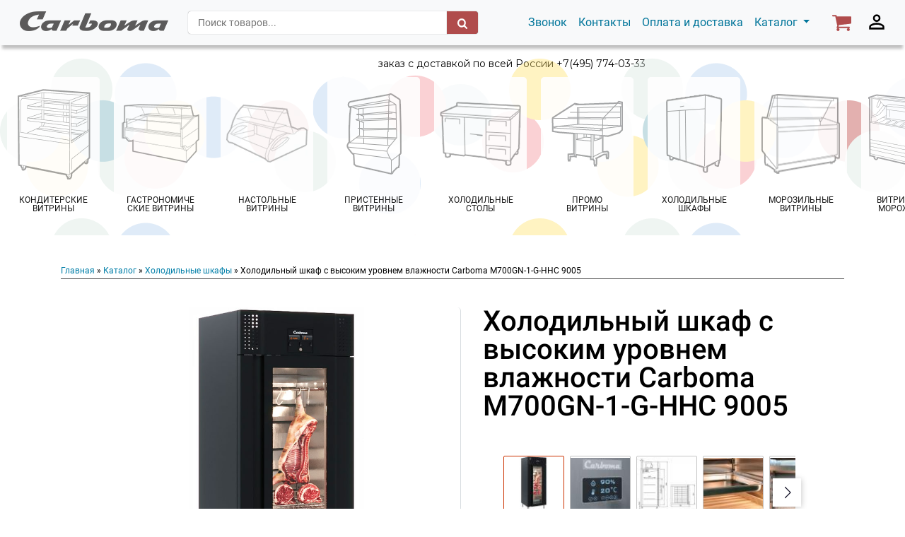

--- FILE ---
content_type: text/html; charset=UTF-8
request_url: https://carboma.ru/product/7149
body_size: 14605
content:

<!doctype html>
<html lang="ru" class="h-100">
  <head>
    <meta charset="utf-8">
    <meta name="viewport" content="width=device-width, initial-scale=1, shrink-to-fit=no">
    <title>Холодильный шкаф с высоким уровнем влажности Carboma M700GN-1-G-HHC 9005 / Холодильные шкафы / carboma.ru</title>
	<meta name="description" content="Холодильный шкаф с высоким уровнем влажности Carboma M700GN-1-G-HHC 9005: Габар. (ДхГхВ): 825х755х1900 мм Температура: 0...+20 t, C - купить в carboma.ru"/>
    <meta name="author" content="carboma.ru">
	<meta name="keywords" content="Холодильные шкафы, Холодильный шкаф с высоким уровнем влажности, Carboma, M700GN-1-G-HHC 9005"/>
	<meta name="theme-color" content="#ffffff">
    <meta name="yandex-verification" content="6e862539290ff7dc" />   
	<meta property="og:title" content="Холодильный шкаф с высоким уровнем влажности Carboma M700GN-1-G-HHC 9005 / Холодильные шкафы / carboma.ru"/>
	<meta property="og:type" content="product.item" />
	<meta property="og:url" content="https://carboma.ru/product/7149" />
	<meta property="og:image" content="https://carboma.ru/shop/filestore/638.jpg"/>
	<meta property="og:image:width" content="450"/>
	<meta property="og:description" content="Холодильный шкаф с высоким уровнем влажности Carboma M700GN-1-G-HHC 9005: Габар. (ДхГхВ): 825х755х1900 мм Температура: 0...+20 t, C - купить в carboma.ru"/>
	<meta property="og:site_name" content="carboma.ru"/>
	<meta property="og:locale" content="ru_RU" />
	<link rel="canonical" href="https://carboma.ru/product/7149"/>
	<link rel="dns-prefetch" href="https://code.jivosite.com">
    <link rel="apple-touch-icon" href="/css/img/icons-192.png">
    <link href="//carboma.ru/css/fonts.css" rel="stylesheet"/>
    <!-- Bootstrap core CSS -->
    <link href="//carboma.ru/css/bs/css/bootstrap.css" rel="stylesheet"/>
    <!-- Custom styles for this template -->
    <link href="//carboma.ru/css/cr2.css" rel="stylesheet"/>
    <!--<link href="//carboma.ru/css/bs/css/colorbox.css" rel="stylesheet"/>-->
    <link href="//carboma.ru/css/lib/icomoon/style.css" rel="stylesheet"/>
    <link href="//carboma.ru/css/lib/icomoon/cool.css" rel="stylesheet"/>
    <link href="//carboma.ru/css/carousel.css" rel="stylesheet"/>
    <link rel="manifest" href="//carboma.ru/manifest.json">
    <link rel="icon" href="//carboma.ru/favicon.png">
    <script src="//carboma.ru/css/bs/js/jquery-3.6.0.min.js"></script>

  </head>
  <body class="h-100">

    <header class="header bg-light">
    
		<nav class="navbar navbar-light navbar-expand-md bg-light fixed-top" style="margin: 0 auto; max-width: 1440px; height:4rem;">
		  <div class="container-fluid">
			<a class="navbar-brand" style="margin-left: 1rem;" href="https://carboma.ru/"><img class="logo" style="margin-bottom: 0.25rem;" data-webp="//carboma.ru/css/img/logo.webp" data-png="//carboma.ru/css/img/logo.png" width="210" height="28" alt="carboma.ru"></a>

			<button type="button" aria-label="Open search" class="open-search mobile-only d-block d-lg-none" id="searchpicto" style="border-width: 0; background-color: transparent;">
				<svg class="icon icon-search align-text-bottom" style="color: #B04C4C; font-size: 22px;"><use xlink:href="//carboma.ru/css/bs/js/symbol-defs.svg#icon-search"></use></svg>
			</button>

			<div class="site-search" style="display: none;">
					<form action="https://www.google.com/search" method="get" class="form-search clearfix">
						<input type="hidden" value="carboma.ru" name="sitesearch">
						<input type="text" name="q" placeholder="Поиск товаров..." id="searchInput" class="search">
						<button disabled id="search-btn" type="submit" onclick="execute()" class="search-btn" aria-label="Search"><svg class="icon icon-search align-baseline" style="color: #ffffff; height:2rem;"><use xlink:href="//carboma.ru/css/bs/js/symbol-defs.svg#icon-search"></use></svg></button>
						<!--<button onclick="execute()" type="submit" class="btn btn-info btn-sm">Найти</button>-->
					</form>
			</div>

			<div class="offcanvas offcanvas-end" tabindex="-1" id="offcanvasNavbar"><!--aria-labelledby="offcanvasNavbarLabel"-->
			  <div class="offcanvas-header">
				<!--<h5 class="offcanvas-title" id="offcanvasNavbarLabel">Меню</h5>-->
				<a class="navbar-brand" href="https://carboma.ru/"><img class="logo" data-webp="//carboma.ru/css/img/logo.webp" data-png="//carboma.ru/css/img/logo.png" src="//carboma.ru/css/img/logo.webp" width="210" height="28" alt="carboma.ru"></a>
				<button type="button" class="btn-close text-reset" data-bs-dismiss="offcanvas" aria-label="Close"></button>
			  </div>
			  <div class="offcanvas-body">
				<ul class="navbar-nav justify-content-end flex-grow-1 pe-3">

				  <li class="nav-item d-none d-md-block">
					<a title="Заказать обратный звонок" class="nav-link backCallBtn" href="#">Звонок</a>
				  </li>
				  <li class="nav-item">
					<a class="nav-link <!--active-->" aria-current="page" href="//carboma.ru/shop/feedback/">Контакты</a>
				  </li>
				  <li class="nav-item d-none d-xl-block">
					<a class="nav-link" href="//carboma.ru/shop/rules/22">Оплата и доставка</a>
				  </li>
				  <li class="nav-item d-none d-md-block d-xl-none">
					<a class="nav-link" href="//carboma.ru/shop/rules/22">Доставка</a>
				  </li>
				  <li class="nav-item dropdown">
					<a class="nav-link dropdown-toggle" href="#" id="offcanvasNavbarDropdown" role="button" data-bs-toggle="dropdown" aria-expanded="false">
					  Каталог
					</a>
					<ul class="dropdown-menu" aria-labelledby="offcanvasNavbarDropdown">
						<li>
						  <a class="dropdown-item" href="//carboma.ru/group/stol/">Настольные витрины</a>
						</li>
						 
						<li>
						  <a class="dropdown-item" href="//carboma.ru/group/moroz/">Морозильные витрины</a>
						</li>
						 
						<li>
						  <a class="dropdown-item" href="//carboma.ru/group/vitrina/">Холодильные витрины</a>
						</li>
						 
						<li>
						  <a class="dropdown-item" href="//carboma.ru/group/conditer/">Кондитерские витрины</a>
						</li>
						 
						<li>
						  <a class="dropdown-item" href="//carboma.ru/group/shkaf/">Холодильные шкафы</a>
						</li>
						 
						<li>
						  <a class="dropdown-item" href="//carboma.ru/group/holodilnye-stoly/">Холодильные столы</a>
						</li>
						 
						<li>
						  <a class="dropdown-item" href="//carboma.ru/group/morskaf/">Mорозильные шкафы</a>
						</li>
						 
						<li>
						  <a class="dropdown-item" href="//carboma.ru/group/gorki/">Холодильные горки</a>
						</li>
						 
						<li>
						  <a class="dropdown-item" href="//carboma.ru/group/kassa/">Кассовые прилавки</a>
						</li>
						 
						<li>
						  <a class="dropdown-item" href="//carboma.ru/group/promo/">Промо-витрины</a>
						</li>
						 
						<li>
						  <a class="dropdown-item" href="//carboma.ru/group/icecream/">Витрины для мороженого</a>
						</li>
						<li>
						  <hr class="dropdown-divider">
						</li>             
			
					    <li><a class="dropdown-item" href="//carboma.ru/group/sale/">Распродажа</a></li>
					</ul>
				  </li>

				  <li class="nav-item d-block d-md-none">
				    <a class="nav-link" href="//carboma.ru/shop/news/">Новости</a>
				  </li>
				  
				  <li class="nav-item d-block d-md-none">
				    <a class="nav-link" href="//carboma.ru/group/info/">Статьи</a>
				  </li>
				  
				  <li class="nav-item d-block d-md-none">
					<a class="nav-link" href="//carboma.ru/shop/index.php?action=show_basket">Корзина</a>
				  </li>
				  <li class="nav-item d-block d-md-none">
					<a class="nav-link" href="//carboma.ru/shop/index.php?action=register">Логин/Регистрация</a>
				  </li>
		  
				  <li class="nav-item d-block d-md-none">
					<a class="nav-link" href="//carboma.ru/shop/rules/22">Оплата и доставка</a>
				  </li>  
		  
				  
				  
				</ul>
				<!--<form class="d-flex">
				  <input class="form-control me-2" type="search" placeholder="Search" aria-label="Search">
				  <button class="btn btn-outline-success" type="submit">Search</button>
				</form>-->
			  </div>
			</div>

			<ul class="navbar-nav d-block d-md-none" id="bcallpicto" style="flex-direction: row;">
			<li class="nav-item d-block">
					<a class="nav-link backCallBtn" style="padding-bottom: 0.375rem;" href="#" title="заказать обратный звонок">
						<svg class="icon icon-phone align-text-bottom" style="color: #B04C4C; font-size:170%;"><use xlink:href="//carboma.ru/css/bs/js/symbol-defs.svg#icon-phone"></use></svg>&nbsp;
					</a>
			</li>
			</ul> 

			<ul class="navbar-nav" style="flex-direction: row;">
			<li class="nav-item d-block cart">
					<a class="nav-link" style="padding-bottom: 0.375rem;" href="//carboma.ru/shop/index.php?action=show_basket" title="перейти в корзину покупок">
						<svg class="icon icon-shopping-cart align-text-bottom" style="color: #B04C4C; font-size:180%;"><use xlink:href="//carboma.ru/css/bs/js/symbol-defs.svg#icon-shopping-cart"></use></svg><span class="badge bg-danger" style="font-size: 50%; position: relative; left: 3px; top: -1rem;"></span>&nbsp;
					</a>
			</li>
			</ul> 
			
			<ul class="navbar-nav d-none d-sm-block" style="flex-direction: row;">
			<li class="nav-item d-block">
					<a class="nav-link" href="//carboma.ru/shop/index.php?action=register" title="авторизация/регистрация">
						<svg class="icon icon-person_outline align-text-bottom" style="color: #000000; font-size:200%;"><use xlink:href="//carboma.ru/css/bs/js/symbol-defs.svg#icon-person_outline"></use></svg><span class="badge bg-danger" style="font-size: 50%; position: relative; left: 3px; top: -0.5rem;"></span>&nbsp;
					</a>
			</li>  
			</ul>

			<button class="navbar-toggler" type="button" aria-label="menu" data-bs-toggle="offcanvas"  data-bs-target="#offcanvasNavbar" aria-controls="offcanvasNavbar">
			  <span class="navbar-toggler-icon"></span>
			</button>    
	
		  </div>
		</nav>    
    </header>

    <main style="margin: 0 auto; max-width: 1440px; min-height: 45vh;">

        

      <div class="lbar d-none d-md-block" style="padding-top: 1rem;">
	   <div class="container">
        <div class="row">
          <div class="col-9">
            <p class="text-end" style="font-size: 0.875em; font-family: Montserrat, Roboto, Arial, 'sans-serif'; color:#000000;">заказ с доставкой по всей России +7(495) 774-03-33</p>
          </div>
        </div>
       </div>
      </div>  

	  <div class="menu d-md-none" style="margin-bottom: 1.5rem;">
		<div class="wrapper" style="text-transform: uppercase;">
		<a href="//carboma.ru/group/stol/">Настольные витрины</a>
		 
			<a href="//carboma.ru/group/moroz/">Морозильные витрины</a>
		 
			<a href="//carboma.ru/group/vitrina/">Холодильные витрины</a>
		 
			<a href="//carboma.ru/group/conditer/">Кондитерские витрины</a>
		 
			<a href="//carboma.ru/group/shkaf/">Холодильные шкафы</a>
		 
			<a href="//carboma.ru/group/holodilnye-stoly/">Холодильные столы</a>
		 
			<a href="//carboma.ru/group/morskaf/">Mорозильные шкафы</a>
		 
			<a href="//carboma.ru/group/gorki/">Холодильные горки</a>
		 
			<a href="//carboma.ru/group/kassa/">Кассовые прилавки</a>
		 
			<a href="//carboma.ru/group/promo/">Промо-витрины</a>
		 
			<a href="//carboma.ru/group/icecream/">Витрины для мороженого</a> 
		</div>        
	  </div>

 


<style> 	  
		.coloredcircles {
			-ms-overflow-style: none;  /* Internet Explorer 10+ */
			scrollbar-width: none;  /* Firefox */
		}
		.coloredcircles::-webkit-scrollbar { 
			display: none;  /* Safari and Chrome */
		}
		</style> 	  
 	  
      <div class="container-fluid d-none d-md-block" style="">
       <div class="row coloredcircles  justify-content-start justify-content-xxl-around d-flex flex-row flex-nowrap overflow-auto">
	
          <div class="col-auto" style="margin: 0 0.625rem 0 0.625rem; padding: 0;">
   			    <a href="//carboma.ru/group/conditer/">
    			<div class="card">
    			    <div class="card-body d-flex align-items-center">
      				<img loading="lazy" class="mx-auto d-block" data-webp="//carboma.ru/css/img/g-20.webp" data-png="//carboma.ru/css/img/g-20.png" src="//carboma.ru/css/img/g-20.webp" width="104" height="129" alt="Кондитерские витрины">
					</div>
      				<div class="card-footer">
      					<p>Кондитерские витрины</p>
      				</div>
    			</div>
    			</a>
          </div>
          <div class="col-auto" style="margin: 0 0.625rem 0 0.625rem; padding: 0;">
   			    <a href="//carboma.ru/group/vitrina/">
    			<div class="card">
    			    <div class="card-body d-flex align-items-center">
      				<img loading="lazy" class="mx-auto d-block" data-webp="//carboma.ru/css/img/g-30.webp" data-png="//carboma.ru/css/img/g-30.png" src="//carboma.ru/css/img/g-30.webp" width="110" height="84" alt="Гастрономические витрины">
					</div>
      				<div class="card-footer">
      					<p>Гастрономические витрины</p>
      				</div>
    			</div>
    			</a>
          </div>          
           <div class="col-auto" style="margin: 0 0.625rem 0 0.625rem; padding: 0;">
   			    <a href="//carboma.ru/group/stol/">
    			<div class="card">
    			    <div class="card-body d-flex align-items-center">
      				<img loading="lazy" class="mx-auto d-block" data-webp="//carboma.ru/css/img/g-2.webp" data-png="//carboma.ru/css/img/g-2.png" src="//carboma.ru/css/img/g-2.webp" width="115" height="82" alt="Настольные витрины">
					</div>
      				<div class="card-footer">
      					<p>Настольные витрины</p>
      				</div>
    			</div>
    			</a>
          </div>
          <div class="col-auto" style="margin: 0 0.625rem 0 0.625rem; padding: 0;">
   			    <a href="//carboma.ru/group/gorki/">
    			<div class="card">
    			    <div class="card-body d-flex align-items-center">
      				<img loading="lazy" class="mx-auto d-block" data-webp="//carboma.ru/css/img/g-3.webp" data-png="//carboma.ru/css/img/g-3.png" src="//carboma.ru/css/img/g-3.webp" width="82" height="119" alt="Пристенные витрины">
					</div>
      				<div class="card-footer">
      					<p>Пристенные витрины</p>
      				</div>
    			</div>
    			</a>
          </div>
          <div class="col-auto" style="margin: 0 0.625rem 0 0.625rem; padding: 0;">
   			    <a href="//carboma.ru/group/holodilnye-stoly/">
    			<div class="card">
    			    <div class="card-body d-flex align-items-center">
      				<img loading="lazy" class="mx-auto d-block" data-webp="//carboma.ru/css/img/g-5.webp" data-png="//carboma.ru/css/img/g-5.png" src="//carboma.ru/css/img/g-5.webp" width="115" height="91" alt="Холодильные столы">
					</div>
      				<div class="card-footer">
      					<p>Холодильные столы</p>
      				</div>
    			</div>
    			</a>
          </div>
          <div class="col-auto" style="margin: 0 0.625rem 0 0.625rem; padding: 0;">
   			    <a href="//carboma.ru/group/promo/">
    			<div class="card">
    			    <div class="card-body d-flex align-items-center">
      				<img loading="lazy" class="mx-auto d-block" data-webp="//carboma.ru/css/img/g-16.webp" data-png="//carboma.ru/css/img/g-16.png" src="//carboma.ru/css/img/g-16.webp" width="110" height="94" alt="Промо витрины">
					</div>
      				<div class="card-footer">
      					<p>Промо витрины</p>
      				</div>
    			</div>
    			</a>
          </div>
          <div class="col-auto" style="margin: 0 0.625rem 0 0.625rem; padding: 0;">
   			    <a href="//carboma.ru/group/shkaf/">
    			<div class="card">
    			    <div class="card-body d-flex align-items-center">
      				<img loading="lazy" class="mx-auto d-block" data-webp="//carboma.ru/css/img/g-4.webp" data-png="//carboma.ru/css/img/g-4.png" src="//carboma.ru/css/img/g-4.webp" width="84" height="116" alt="Холодильные шкафы">
					</div>
      				<div class="card-footer">
      					<p>Холодильные шкафы</p>
      				</div>
    			</div>
    			</a>
          </div>
          <div class="col-auto" style="margin: 0 0.625rem 0 0.625rem; padding: 0;">
   			    <a href="//carboma.ru/group/moroz/">
    			<div class="card">
    			    <div class="card-body d-flex align-items-center">
      				<img loading="lazy" class="mx-auto d-block" data-webp="//carboma.ru/css/img/g-151.webp" data-png="//carboma.ru/css/img/g-151.png" src="//carboma.ru/css/img/g-147.webp" width="111" height="113" alt="Морозильные витрины">
					</div>
      				<div class="card-footer">
      					<p>Морозильные витрины</p>
      				</div>
    			</div>
    			</a>
          </div>
          <div class="col-auto" style="margin: 0 0.625rem 0 0.625rem; padding: 0;">
   			    <a href="//carboma.ru/group/icecream/">
    			<div class="card">
    			    <div class="card-body d-flex align-items-center">
      				<img loading="lazy" class="mx-auto d-block" data-webp="//carboma.ru/css/img/g-147.webp" data-png="//carboma.ru/css/img/g-147.png" src="//carboma.ru/css/img/g-147.webp" width="111" height="113" alt="Витрины для мороженого">
					</div>
      				<div class="card-footer">
      					<p>Витрины для мороженого</p>
      				</div>
    			</div>
    			</a>
          </div>          
          
          <!--
          <div class="col-auto" style="margin: 0 0.625rem 0 0.625rem; padding: 0;">
   			    <a href="//carboma.ru/group/monoblok/">
    			<div class="card">
    			    <div class="card-body d-flex align-items-center">
      				<img loading="lazy" class="mx-auto d-block" data-webp="//carboma.ru/css/img/g-6.webp" data-png="//carboma.ru/css/img/g-6.png" src="//carboma.ru/css/img/g-6.webp" width="114" height="116" alt="Холодильные машины">
					</div>
      				<div class="card-footer">
      					<p>Холодильные машины</p>
      				</div>
    			</div>
    			</a>
          </div>  
          -->                                 

       </div>
      </div>




      <div class="container marketing" style="padding: 0 1rem;">

	    		 

	    
        
	
        

		

		<div id="path" style="margin: 0 0 0.5rem; padding-bottom:0.25rem; line-height:1.1; border-bottom: 1px solid #555555;">
		<small>
		<a href="//carboma.ru/">Главная</a>
		&#187; 
				<a href="//carboma.ru/group/catalog/" title="Каталог">Каталог</a>
			
		
			&#187; 
				<a href="//carboma.ru/group/shkaf/" title="Холодильные шкафы">Холодильные шкафы</a>
			
		
			
			&#187; 
			Холодильный шкаф с высоким уровнем влажности Carboma M700GN-1-G-HHC 9005 
		
		</small>
		</div>
        <div class="row gcse-search" style="display:none; margin: 1rem 0 2rem 0; border-bottom: 1px solid #333; padding-bottom:1rem;"></div>       <style>
.bound {
    min-height: 145px;
    min-width: 145px;
    margin-right: 5px;
    border: 1px solid #F2F2F2; 
    border-radius: 5px;
    padding: 0.375rem;
}

.bound p {
  line-height: 1.1;
  letter-spacing: -.025rem;
  font-size: 0.875rem; 
}

.bounded {
    -ms-overflow-style: none;  /* Internet Explorer 10+ */
    scrollbar-width: none;  /* Firefox */
}
.bounded::-webkit-scrollbar { 
    display: none;  /* Safari and Chrome */
}

h1:before {
  content: "";
  width: 5em;
  display: block;
  overflow: hidden;
  clear: right;
}


</style>




  

  
<div class="schema" itemscope itemtype="http://schema.org/Product" style="padding-top: 1rem;">

<!--<link href="//carboma.ru/css/bs/css/bootstrap.css"" rel="stylesheet"/>-->
    <script src="//carboma.ru/css/fb/carousel.umd.js"></script>
    <link href="//carboma.ru/css/fb/carousel.css" rel="stylesheet"/>

    <script src="//carboma.ru/css/fb/carousel.thumbs.umd.js"></script>
    <link href="//carboma.ru/css/fb/carousel.thumbs.css" rel="stylesheet"/>

    <script src="//carboma.ru/css/fb/fancybox.umd.js"></script>
    <link href="//carboma.ru/css/fb/fancybox.css" rel="stylesheet"/>


<style>

img {
  min-width: auto !important;
}

#productContainer {
	display: flex; 
	
}

@media screen and (max-width: 768px) {
#productContainer {
	display: grid; 
}
}

/*
#productContainer {
  --product-view-height: 680px;
}
*/

#productContainer .f-thumbs.is-classic.is-vertical {
  height: var(--product-view-height, 100%);
}

/*
  Thumbnails
*/

.f-thumbs.is-classic {
  --f-thumb-width: 86px;
  --f-thumb-height: 125px;

  --f-thumb-gap: 0.5rem;

  --f-thumb-opacity: 1;
  --f-thumb-selected-opacity: 1;

  --f-button-color: #0d0c22;
  --f-button-hover-color: #ff3520;

  --f-button-bg: #fff;
  --f-button-hover-bg: #fff;
  --f-button-active-bg: #fff;
}

.f-thumbs.is-classic .f-thumbs__slide__img {
    object-fit: contain;
    /*
    max-height: 72px;
    width: auto;
    min-width: 16px!important;  
    */

}

.f-thumbs__slide.is-nav-selected .f-thumbs__slide__button{
	border: 1px solid #cc3300;
}


.f-thumbs.is-classic .f-carousel__nav .f-button[disabled] {
  display: none;
}


.f-thumbs.is-classic .f-carousel__nav .f-button {
      outline: none;
      box-shadow: 1px 1px 0.5rem #CCCCCC;
}

.f-thumbs.is-classic .f-carousel__nav .f-button.is-next {
  right: -0.5rem;
}
.f-thumbs.is-classic .f-carousel__nav .f-button.is-prev {
  left: -0.5rem;
}


.f-thumbs .f-thumbs__slide__button {
  display: grid;
}

.f-thumbs .f-thumbs__slide__button {
  /*display: grid;*/
    border: 1px solid #C4C4C4;
    height: 80px;
    margin: 0 0 9px 0;
    overflow: hidden;
    padding: 2px;
    min-width: 86px;  
}

.f-thumbs__track  {
  max-width: 30vw; 

}  

@media screen and (min-width: 1498px) {
.f-thumbs__track  {
  max-width: 32rem;
} 
}

@media screen and (max-width: 640px) {
.f-thumbs__track  {
  max-width: 340px;
} 
}


.f-thumbs {
	height: 155px;
	flex: 0 0 auto;
	overflow: visible;
	margin-left: 1rem;
	order: 1;
}


/*
  Main carousel
*/
#productCarousel {
  --f-carousel-spacing: 0;

  --f-button-width: 60px;
  --f-button-height: 60px;
  --f-button-border-radius: 30px;

  --f-button-color: #0d0c22;
  --f-button-hover-color: #ff3520;

  --f-button-bg: #fff;
  --f-button-hover-bg: #fff;
  --f-button-active-bg: #fff;

  --f-button-svg-width: 28px;
  --f-button-svg-height: 28px;

  --f-button-svg-stroke-width: 1;
  --f-button-svg-filter: none;

  height: var(--product-view-height);
  flex: 1 0 0;
  
}



#productCarousel .f-carousel__viewport {
 min-width: 15vw;
 max-width: 40vw;
}

@media screen and (min-width: 1498px) {
#productCarousel .f-carousel__viewport {
 max-width: 36rem;
}
}

@media screen and (max-width: 768px) {
#productCarousel .f-carousel__viewport {
 max-width: 80vw;
}
}

@media screen and (max-width: 500px) {
#productCarousel .f-carousel__viewport {
 max-width: 90vw;
}
}


#productCarousel .f-carousel__slide {
  display: grid; /* flex */
  /* justify-content: center;
  align-items: flex-start; */
  justify-items: center;
  align-items: start;  
  
  height: 100%;
  width: 100%;
  /* width: 30%; */
  /* width: calc((100% - 80px) / 3); */
  /* padding: 10px; */
  
    padding: 0 0.5rem 0.5rem 0;
    border-radius: 5px;
    border-right: 1px solid #d8dde0;
    border-bottom: 1px solid #d8dde0;      
  

}

/*
@media screen and (min-width: 640px) {
  #productCarousel {
    --f-carousel-slide-width: calc(90% / 3);
  }
}
*/


/*
#productCarousel .f-carousel__slide img {
  width: 100%;
  height: 100%;
}
*/


#productCarousel .f-carousel__slide img {
    max-height: 65vmin;
    /* max-height: 70vh; */
    width: auto; 

    
}

/*
media screen and (max-width: 640px) {
  #productCarousel .f-carousel__slide img {
    max-height: 45vh;
    width: auto;
    max-width: 100%;
}
}
*/


#productCarousel .f-carousel__nav {
  opacity: 0.8;
  transition: opacity 0.15s;
}



#productCarousel  .f-button.is-prev {
      left: -2.0rem;
    }

#productCarousel  .f-button.is-next {
      right: -2.0rem;
    }

#productCarousel .f-button:focus {
      outline: none;
      box-shadow: 0 0 0 4px #b04c4cAA;
    }

@media (hover: hover) {
  #productCarousel:hover .f-carousel__nav {
    opacity: 1;
  }
}

#productCarousel .f-carousel__caption {
      padding: 1rem 2rem 0 2rem;
      font-size: 2.5vmin;
      line-height: 1.5rem;
}

#productCarousel .f-carousel__caption a {
	  text-decoration: none	
}
 
#productCarousel .f-carousel__caption a:hover {
	  text-decoration: underline	
} 

/*
  Fancybox
*/

.fancybox__container {
  --fancybox-color: #0d0c22;
  --fancybox-bg: #fff;
  --f-spinner-color-1: rgba(0, 0, 0, 0.1);
  --f-spinner-color-2: rgba(17, 24, 28, 0.8);
}

.fancybox__toolbar,
.fancybox__nav {
	margin: 1rem;
  --f-button-width: 60px;
  --f-button-height: 60px;
  --f-button-border-radius: 30px;

  --f-button-color: #0d0c22;
  --f-button-hover-color: #ff3520;

  --f-button-bg: #fff;
  --f-button-hover-bg: #fff;
  --f-button-active-bg: #fff;

  --f-button-svg-width: 32px;
  --f-button-svg-height: 32px;

  --f-button-svg-stroke-width: 1;
  --f-button-svg-filter: none;
}

.fancybox__nav {
  --f-button-next-pos: 1rem;
  --f-button-prev-pos: 1rem;
}

.fancybox__content {
  width: 84%;
  height: 84%;
}


.afterThumbs, .beforeThumbs {

	position: relative;
    flex: 0 0 auto;
    margin: 0 0 0 1rem;
    overflow: hidden;
    -webkit-tap-highlight-color: rgba(0,0,0,0);
    user-select: none;
    perspective: 1000px;
    transform: translateZ(0);
    /*display: grid;*/
    order: 2;
}

.beforeThumbs {
order: 0 !important;
margin-bottom: 1rem;
}

@media screen and (max-width: 768px) {
#productContainer .wrapper {
	margin-top: 1rem;
}

.beforeThumbs {
margin-bottom: 0;
}

}
    
</style>


<div class="container-fluid" style="padding-top: 1rem;">
  <div class="row no-gutters">
	<!--<div class="col-sm-1"></div>-->

      <div
        id="productContainer"
        style="max-width: 64rem"
        class="
		  col-sm-12 relative mx-auto
        "
      >
        <div id="productCarousel" class="f-carousel md:order-last">
        
        
			  <div
				class="f-carousel__slide"
				data-thumb-src="//carboma.ru/shop/imagestore/files/7149/thumbnail/1561847960-0572.jpeg"
				data-fancybox="gallery"
				data-src="//carboma.ru/shop/imagestore/files/7149/1561847960-0572.jpeg"
			  >
				<img
				  alt="Холодильник с мясом"
				  data-lazy-src="//carboma.ru/shop/imagestore/files/7149/1561847960-0572.jpeg"
				  class="img-fluid"
				  width="428"
				  height="809"
				  itemprop='image'
				/>
				<div class="text-center f-carousel__caption fs-md-5">
					
					Холодильник с мясом				
				</div>
			  </div>    
			  
			  <div
				class="f-carousel__slide"
				data-thumb-src="//carboma.ru/shop/imagestore/files/7149/thumbnail/1561847960-0848.jpeg"
				data-fancybox="gallery"
				data-src="//carboma.ru/shop/imagestore/files/7149/1561847960-0848.jpeg"
			  >
				<img
				  alt="Контроллер"
				  data-lazy-src="//carboma.ru/shop/imagestore/files/7149/1561847960-0848.jpeg"
				  class="img-fluid"
				  width="420"
				  height="369"
				  
				/>
				<div class="text-center f-carousel__caption fs-md-5">
					
					Контроллер				
				</div>
			  </div>    
			  
			  <div
				class="f-carousel__slide"
				data-thumb-src="//carboma.ru/shop/imagestore/files/7149/thumbnail/1561847960-1014.jpeg"
				data-fancybox="gallery"
				data-src="//carboma.ru/shop/imagestore/files/7149/1561847960-1014.jpeg"
			  >
				<img
				  alt="Схема холодильного шкафа"
				  data-lazy-src="//carboma.ru/shop/imagestore/files/7149/1561847960-1014.jpeg"
				  class="img-fluid"
				  width="600"
				  height="552"
				  
				/>
				<div class="text-center f-carousel__caption fs-md-5">
					
					Схема холодильного шкафа				
				</div>
			  </div>    
			  
			  <div
				class="f-carousel__slide"
				data-thumb-src="//carboma.ru/shop/imagestore/files/7149/thumbnail/1561847960-1231.jpeg"
				data-fancybox="gallery"
				data-src="//carboma.ru/shop/imagestore/files/7149/1561847960-1231.jpeg"
			  >
				<img
				  alt="Гастроемкость (опция)"
				  data-lazy-src="//carboma.ru/shop/imagestore/files/7149/1561847960-1231.jpeg"
				  class="img-fluid"
				  width="423"
				  height="373"
				  
				/>
				<div class="text-center f-carousel__caption fs-md-5">
					
					Гастроемкость (опция)				
				</div>
			  </div>    
			  
			  <div
				class="f-carousel__slide"
				data-thumb-src="//carboma.ru/shop/imagestore/files/7149/thumbnail/1561847960-1677.jpeg"
				data-fancybox="gallery"
				data-src="//carboma.ru/shop/imagestore/files/7149/1561847960-1677.jpeg"
			  >
				<img
				  alt="Крюк для туши (опция)"
				  data-lazy-src="//carboma.ru/shop/imagestore/files/7149/1561847960-1677.jpeg"
				  class="img-fluid"
				  width="423"
				  height="373"
				  
				/>
				<div class="text-center f-carousel__caption fs-md-5">
					
					Крюк для туши (опция)				
				</div>
			  </div>    
			  
			  <div
				class="f-carousel__slide"
				data-thumb-src="//carboma.ru/shop/imagestore/files/7149/thumbnail/1561847960-1848.jpeg"
				data-fancybox="gallery"
				data-src="//carboma.ru/shop/imagestore/files/7149/1561847960-1848.jpeg"
			  >
				<img
				  alt="Полки для сыра (опция)"
				  data-lazy-src="//carboma.ru/shop/imagestore/files/7149/1561847960-1848.jpeg"
				  class="img-fluid"
				  width="423"
				  height="373"
				  
				/>
				<div class="text-center f-carousel__caption fs-md-5">
					
					Полки для сыра (опция)				
				</div>
			  </div>    
			  
			  <div
				class="f-carousel__slide"
				data-thumb-src="//carboma.ru/shop/imagestore/files/7149/thumbnail/1561847960-2084.jpeg"
				data-fancybox="gallery"
				data-src="//carboma.ru/shop/imagestore/files/7149/1561847960-2084.jpeg"
			  >
				<img
				  alt="Бактерицидная лампа"
				  data-lazy-src="//carboma.ru/shop/imagestore/files/7149/1561847960-2084.jpeg"
				  class="img-fluid"
				  width="408"
				  height="328"
				  
				/>
				<div class="text-center f-carousel__caption fs-md-5">
					
					Бактерицидная лампа				
				</div>
			  </div>

        </div>
        
        <div class="beforeThumbs">
        	<h1 style="overflow-wrap: break-word; z-index:100; user-select:text" class="text-left">
	  			Холодильный шкаф с высоким уровнем влажности Carboma M700GN-1-G-HHC 9005 <span class="badge bg-danger" style="font-size:33%; position: relative; left: 5px; bottom: 0.5rem;"></span>
			</h1>
		</div>

        <div class="afterThumbs">


<script>

	const cap0 = document.getElementsByClassName("f-carousel__slide")[0].getElementsByClassName("f-carousel__caption")[0];
	const capText0 = (cap0) ? cap0.innerText : '';

	const productCarousel = new Carousel(
	  document.getElementById('productCarousel'),
	  {
		transition: 'slide',
		preload: 3, // Smoother navigation when using lazy loaded images
		infinite: true,
		Dots: false,
		Navigation: false,
		/* Thumbs: false, */
		slidesPerPage: 1,
		on: {
				ready: (that) => {
					//console.log("that",that.slides)
					//productCarousel.slideTo(myCarousel.findPageForSlide(that.page), {
					//  friction: 0,
					//});
				},
		},

		Thumbs: {
			type: 'classic',
	  
			//'<button>...<p>%i</p></button>',
			thumbTpl: '<button title="'+capText0+'" style="display: grid;" class="f-thumbs__slide__button" type="button" aria-label="{}"><img class="f-thumbs__slide__img" data-lazy-src="{{%s}}" alt="'+capText0+'" /></button>',
	  
			Carousel: {
				dragFree: false,
				slidesPerPage: 2,
				Navigation: true,

				axis: 'x',
				/*
				breakpoints: {
				'(min-width: 768px)': {
					axis: 'y',
				},
				},
				*/
			
				on: {
					ready: (that) => {
						//console.log("that.tumbSlides",that.slides)
						const slides = document.getElementsByClassName("f-carousel__slide");
						Array.from(that.slides).forEach((tSlide, i) => {
							const cap = slides[i].getElementsByClassName("f-carousel__caption")[0]
							const capText = (cap) ? cap.innerText : i;
							tSlide.html = '<button title="'+capText+'" class="f-thumbs__slide__button" type="button" aria-label="'+capText+'"><img class="f-thumbs__slide__img" data-lazy-src="'+slides[i].getAttribute("data-thumb-src")+'" alt="'+capText+'" /></button>';
						});
					
					},
				},        	
			},
		},
	
	  },
	  { Thumbs }
	);

	Fancybox.bind('[data-fancybox="gallery"]', {
	  compact: false,
	  idle: false,
	  dragToClose: false,
	  contentClick: () =>
		window.matchMedia('(max-width: 578px), (max-height: 578px)').matches
		  ? 'toggleCover'
		  : 'toggleMax',


	  animated: false,
	  showClass: false,
	  hideClass: false,
  

	  Hash: false,
	  Thumbs: false,

	  Toolbar: {
		display: {
		  left: [],
		  middle: [],
		  right: ['close'],
		},
	  },

	  Carousel: {
		transition: 'fadeFast',
		preload: 3,
	  },

	  Images: {
		zoom: false,
		Panzoom: {
		  panMode: 'click',
		},
	  },
	});

  
</script>
  
<script>
		const els = document.getElementsByClassName("link");

		Array.from(els).forEach((el) => {
			//console.log(el.tagName);
			el.addEventListener("click", (event) => {
				event.preventDefault();
				//console.log('link',event.target.href);
				window.location.assign(event.target.href);
			});
		});
		
		
		
		function insertAfter(referenceNode, newNode) {
			referenceNode.parentNode.insertBefore(newNode, referenceNode.nextSibling);
		}
		
		window.addEventListener("DOMContentLoaded", (event) => {
		
			let promise = new Promise(function(resolve, reject) {
				let thm = document.querySelectorAll('div.f-thumbs');
				if (thm.length==0) setTimeout(() => resolve(thm), 1000);
				else 
				resolve(thm);
			});
			
			promise.then(

				function(result) {

					// elements that will be wrapped
					var matches = document.querySelectorAll('div.beforeThumbs, div.f-thumbs, div.afterThumbs');
			
					//console.log(matches);			

					// create wrapper container
					var wrapper = document.createElement('div');
					
					wrapper.classList.add("wrapper");
			
					//wrapper.style.display = 'block';
					wrapper.style = 'min-width: 20rem; flex: 1 0 0; display: flex; flex-wrap: wrap; flex-direction: column; justify-content: flex-start;';
					//wrapper.textContent = 'newElem';

					Array.prototype.forEach.call(matches, function(match){
					  wrapper.appendChild(match);
					});		

				   // insert new node wrapper after #productCarousel 		
				   const elem = document.getElementById("productCarousel");	
				   insertAfter(elem, wrapper);

				   //document.body.appendChild(wrapper);	
			   }, 

			   error => alert(`Ошибка`)		 
		  );		
       
       });		
		
</script> 




<div class="d-block">

	
	<!--price normal-price-->
	<h3 class="price">&nbsp;₽</h3>

 
	 


	<noindex><div class="alert alert-danger d-inline-block" role="alert"">Внимание! Данный товар отсутствует,<br/>либо снят с производства<br/>или не предназначен для продажи</div></noindex>
	<span itemprop="name" content="Холодильный шкаф с высоким уровнем влажности Carboma M700GN-1-G-HHC 9005" />
	<div itemprop="offers" itemscope itemtype="http://schema.org/Offer">
	<span itemprop="price" content="0" /><span itemprop="priceCurrency" content="RUB" />
	<link itemprop="availability" href="http://schema.org/OutOfStock" />
	<link itemprop="url" href="https://carboma.ru/goods/7149" />
	</div>
	<span itemprop="description" content="Холодильный шкаф с высоким уровнем влажности Carboma M700GN-1-G-HHC 9005: Габар. (ДхГхВ): 825х755х1900 мм Температура: 0...+20 t, C - купить в carboma.ru" />
	<div itemprop="brand" itemscope itemtype="http://schema.org/Brand">
  		<span itemprop="name" content="Carboma" />
	</div>

</div>



 


</div>	        
        
      </div>


  </div>
</div>



  

</div>



 <!--<script type="text/javascript" src="//yandex.st/share/share.js" charset="utf-8"></script> <div class="yashare-auto-init" data-yashareL10n="ru" data-yashareType="button" data-yashareQuickServices="yaru,vkontakte,facebook,twitter,odnoklassniki,moimir"></div>-->
 
 
	




<!--<div class="clearfix"></div>-->

<div class="table-responsive" style="margin-top: 0.5rem; margin-right:1rem;"><!-- float:left;-->
<table class="table table-hover caption-top align-middle table-fit">
	<!--
	<caption></caption>
	<thead>
		<tr>
			<th scope="col">Атрибут</th>
			<th scope="col">Значение</th>
		</tr>
	</thead>
	-->
	<tbody>
	<tr>
			<td>Серия:</td>
			<td>PRO</td>
		</tr>
	
		<tr>
			<td>Температура:</td>
			<td>0°С…+20°С</td>
		</tr>
	</tbody>
</table>
</div>

<div class="txt-desc" style="margin-bottom: 3rem;">
<p align="justify">
Черный стальной холодильник Carboma M700GN-1-G-HHC 9005 незаменим для производителей мясных изделий и сыров. В нем можно установить влажность до 99%, что позволяет обеспечить идеальные условия вызревания прошутто, салями и другим мясным деликатесам, сырам. Холодильник обязательно надо <b>подключить к системе водопровода и обеспечить сток.</b>
</p>
<h2 align="justify">Комплектующие:</h2>
<div align="justify">
<ul>
	<li>4 полки-решетки;</li>
	<li>люминесцентное освещение;</li>
	<li>увлажнитель ультразвуковой; </li>
	<li>датчик влажности;</li>
	<li>дверь с доводкой, стеклопакетом, замком и проходящей по всей длине интегрированной ручкой.</li>
</ul>
</div>
<p align="justify">
Запрограммировав устройство на смену и поддержание температур согласно технологии приготовления, продукт можно подготовить практически без участия повара в процессе. Внутренняя камера из нержавеющей стали и бактерицидная лампа обеспечивают соответствие нормам гигиены. Ниже вы видите список дополнений к холодильному шкафу. Они предлагаются за умеренную плату, под заказ:
</p>
<div align="justify">
<ul>
	<li>дополнительная полка-решетка;</li>
	<li>колесная опора;</li>
	<li>озонатор;</li>
	<li>LED-подсветка «мясного» розового цвета;</li>
	<li>гастроемкости формата GN 2/1 высотой 65 миллиметров; </li>
	<li>набор для организации сырного шкафа — четыре полки из дерева;</li>
	<li>набор для организации мясного шкафа — планка и крюк для подвешивания туши.</li>
</ul>
</div>
<h2 align="justify">Технические параметры:</h2>
<div align="justify">
<ul>
	<li>Габар. (ДхГхВ): <b>825х755х1900 </b>мм</li>
	<li>Температура: <b>0...+20 t, C</b> </li>
	<li>Общий объем 600 литров</li>
	<li>Поддерживаемая влажность 65-99%</li>
	<li>Экспозиционная площадь 1,33 м2</li>
	<li>Полезный объем 0,4 м3</li>
	<li>Суточное потребление электроэнергии 8,0 кВт</li>
	<li>Номинальное напряжение 220 В, 50 Гц</li>
	<li>Холодильный агрегат Danfoss</li>
	<li>Хладагент R134a</li>
	<li>Высота с максимально выдвинутыми ножками 199 см</li>
	<li>Размер полки 72,5х46 см</li>
	<li>Вес 150 кг</li>
</ul>
</div></div>








<script>

	//console.log(localStorage.getItem('ids'));	
	//console.log(localStorage.getItem('products'));	
	//localStorage.removeItem('products');

 	function addvieweditem() {

	  const ttl = 7*24*60*60*1000 // 7 days in ms: 7*24*60*60*1000
	  const now = new Date();
  	  const href = window.location.href;
	  const segments = new URL(href).pathname.split('/');
	  const id = segments.pop() || segments.pop(); // Handle potential trailing slash
	  var current = localStorage.getItem('ids');
	  if (!current) { // check if an ids is already registered
	      current = []; // if not, we initiate an empty array
	  } else {
	      current = JSON.parse(current); // else parse whatever is in
	  }
	  current.push(id); // add the item
	  current = [...new Set(current)]; // leave unique only
	  localStorage.setItem('ids', JSON.stringify(current)); // replace

	  var viewed = localStorage.getItem('products');
	  if (!viewed) { 
	      viewed = []; 
	  } else {
	      viewed = JSON.parse(viewed); 
	  }
	  
	  viewed.forEach(function(item,i){
	    // delete expired item
	  	if ((item.expiry) && (now.getTime() > item.expiry)) {
			viewed.splice(i,1)				
	  	}
	  })
	  
	  if (!(viewed.some(item => item.id === id))) { // add new item, if not exist

		  if ($('#bigimg').length > 0) {
		  viewed.push({ 
			  id: id,
			  price: $('h3.price').text(),
			  name: $('#bigimg').attr('alt'),
			  pic: $('#bigimg').attr('src'),
			  width: $('#bigimg').attr('width'),
              height: $('#bigimg').attr('height'),
              url: window.location.href,
			  expiry: now.getTime() + ttl
		  });
		  }
		  else
		  {
		  
		  	const bimg = $('.f-carousel__slide:first-child').find('img')
		  	const thmb = $('.f-thumbs__slide__img:first-child')
			const vimg = (thmb.length>0) ? thmb : bimg;

		  
		  viewed.push({ 
			  id: id,
			  price: $('h3.price').text(),
			  name: $('h1').text(),
			  pic: vimg.attr('src'),
			  width: vimg[0].width,
			  height: vimg[0].height,
			  url: window.location.href,
			  expiry: now.getTime() + ttl
		  });
		  }

	  }	  
	  localStorage.setItem('products', JSON.stringify(viewed)); 
	}

	var isOnIOS = navigator.userAgent.match(/iPad/i)|| navigator.userAgent.match(/iPhone/i);
	var eventName = isOnIOS ? "pagehide" : "beforeunload";
	window.addEventListener(eventName, function (event) { 
		addvieweditem();
	});
</script>       <div id="gr-add-info"></div>

 


      </div><!-- /.container -->


	

    </main>


	

    <!--<hr class="mb-4">-->
    <div class="row align-items-start justify-content-evenly visited" style="display:none; margin: 1rem 1rem 1rem 1rem;"></div>


    <!-- FOOTER -->
    <footer class="footer mt-auto">
      <div class="container">
        <!-- Four columns -->
        <div class="row justify-content-center">
          <div class="col-11 text-start" style="padding-top: 1rem; color:#d2d4d4;">
            <p class="small text-uppercase" style="font-family: Montserrat; color:#000000;">
              <!--f8f9fa<a class="fut-link" href="//carboma.ru/shop/feedback/">-->Москва, Шоссе Энтузиастов, д.31с39<br/>
              <a class="fut-link" href="tel:+74957740333">тел.: +7(495) 774-03-33</a><br/>
              <a href="#" class="backCallBtn foot-thin fut-link"><!--<svg class="icon icon-phone-square" style="color:#6b93aa; width:1rem; height:1rem;"><use xlink:href="//carboma.ru/css/bs/js/symbol-defs.svg#icon-phone-square"></use></svg>-->Обратный звонок</a>
            </p>
          </div>          
        </div><!-- /.row -->
        <div class="row text-uppercase foot-thin justify-content-end">
          <div class="col-5 col-xl-2 col-lg-3 col-md-4 col-sm-5" style="padding-top: 1rem;">
            <p class="lead font-weight-normal">Каталог</p>
            <p class="small">
               <a class="fut-link" href="//carboma.ru">Carboma и Полюс</a><br/>
               <!--<a class="fut-link" href="//carboma.ru/group/sale/">Распродажа</a><br/>-->
               <a class="fut-link" href="//carboma.ru/shop/feedback/">Контакты</a><br/>
            </p>            
          </div>
          <div class="col-5 col-xl-2 col-lg-3 col-md-4 col-sm-5" style="padding-top: 1rem;">
            <p class="lead font-weight-normal">Информация</p>
            <p class="small">
               <a class="fut-link" href="//carboma.ru/shop/news/">Новости</a><br/>
               <a class="fut-link" href="//carboma.ru/group/info/">Статьи</a><br/>
            </p>              
          </div>
          <div class="col-5 col-xl-2 col-lg-3 col-md-4 col-sm-5" style="padding-top: 1rem;">
            <p class="lead font-weight-normal">Как купить</p>
            <p class="small">
               <!--<a class="fut-link" href="//carboma.ru/shop/index.php?action=show_basket">Корзина</a><br/>
               <a class="fut-link" href="//carboma.ru/shop/index.php?action=register">Логин/Регистрация</a><br/>-->               
               <a class="fut-link" href="//carboma.ru/shop/rules/22">Оплата и доставка</a><br/>
               <a class="fut-link" href="//carboma.ru/shop/rules/27">Обмен и возврат</a><br/>
            </p>              
          </div>          
        </div><!-- /.row -->  
        
        <div class="row justify-content-center">
          <div class="col-5 text-start">
            <p class="small" style="font-family: Montserrat;">
			  <!--noindex--><a href="https://t.me/abcsite" style="color:#407ea2;">разработка сайта <svg class="icon icon-telegram" style="color:#6b93aa;"><use xlink:href="//carboma.ru/css/bs/js/symbol-defs.svg#icon-telegram"></use></svg></a><!--/noindex-->
            </p>
          </div>           
          <div class="col-6 text-end">
            <div class="small" style="font-family: Montserrat;">
              <!-- Yandex.Metrika counter -->
<script type="text/javascript" >
    (function (d, w, c) {
        (w[c] = w[c] || []).push(function() {
            try {
                w.yaCounter50872517 = new Ya.Metrika2({
                    id:50872517,
                    clickmap:true,
                    trackLinks:true,
                    accurateTrackBounce:true
                });
            } catch(e) { }
        });

        var n = d.getElementsByTagName("script")[0],
            s = d.createElement("script"),
            f = function () { n.parentNode.insertBefore(s, n); };
        s.type = "text/javascript";
        s.async = true;
        s.src = "https://mc.yandex.ru/metrika/tag.js";

        if (w.opera == "[object Opera]") {
            d.addEventListener("DOMContentLoaded", f, false);
        } else { f(); }
    })(document, window, "yandex_metrika_callbacks2");
</script>
<noscript><div><img src="https://mc.yandex.ru/watch/50872517" style="position:absolute; left:-9999px;" alt="" /></div></noscript>
<!-- /Yandex.Metrika counter --> &copy; 2009-<span id="year"></span> <a href="/shop/sitemap/">carboma.ru</a>&nbsp;
            </div>
          </div> 
        </div><!-- /.row -->        

       </div>
    </footer>
    
    <div class="backdrop mobile-only"></div>


    <script src="//carboma.ru/css/bs/js/modernizr-custom.js"></script>
    <script src="//carboma.ru/css/bs/js/popper.min.js"></script>
    <script src="//carboma.ru/css/bs/js/bootstrap.min.js"></script>
    <script src="//carboma.ru/css/bs/js/jquery.lazyloadxt.min.js"></script>
    <script src="//carboma.ru/css/bs/js/jquery.lazyloadxt.bootstrap.min.js"></script>
    <script defer src="//carboma.ru/css/bs/js/svgxuse.js"></script>
    
    <!--<script src="//carboma.ru/css/bs/js/jquery.colorbox-min.js"></script>
    <script src="//carboma.ru/css/bs/js/jquery.colorbox-ru.js"></script>-->
    
    <script src="//carboma.ru/css/bs/js/crb2.min.js"></script>



<script>

  function sanitizeRegExp(string) {
    return string.replace(/[*+?^$&"'{}<>()|[\]\\]/g, ''); 
    //return string.replace(/[.*+?^$&"'{}<>()|[\]\\]/g, ''); 

  }

      const API_KEY = 'AIzaSyCI_Z-SBvsDfYgz6ShMKsYmsQzWyOU-MMo';

      // Discovery doc URL for APIs used by the quickstart
      const DISCOVERY_DOC = 'https://content.googleapis.com/discovery/v1/apis/customsearch/v1/rest';

      let gapiInited = false;
  
      /**
       * Callback after api.js is loaded.
       */
      function gapiLoaded() {
        gapi.load('client', intializeGapiClient);
      }

      /**
       * Callback after the API client is loaded. Loads the
       * discovery doc to initialize the API.
       */
      async function intializeGapiClient() {
        await gapi.client.init({
          apiKey: API_KEY,
          discoveryDocs: [DISCOVERY_DOC],
        });
        gapiInited = true;
        maybeEnableButtons();
      }  
  
      /**
       * Enables user interaction after all libraries are loaded.
       */
      function maybeEnableButtons() {
        if (gapiInited) {
          document.getElementById('search-btn').disabled = false;
        }
      }  

  

  // Make sure the client is loaded before calling this method.
  function execute() {
  
    //location.href = "//carboma.ru/shop/index.php?action=search&search_text=" + sanitizeRegExp($('#searchInput').val());
    
    return gapi.client.search.cse.list({
      "q": sanitizeRegExp($("#searchInput").val()),
      "cx": "01afd865ab391aa8c",
      "siteSearch": "carboma.ru"
    })
        .then(function(response) {
          // Handle the results here (response.result has the parsed body).
          //console.log("Response", response);
		  var gdata = [];
		  var gres = "";
		  var moreres = "";
		  var gresshow = "";
		  gdata = response.result; 
		  //console.log("searchTerms:", gdata.queries.request[0].searchTerms);
		  console.log("count:", gdata.queries.request[0].count);
		  console.log(gdata);
		  gres = "<p style=\"margin-left: 0.5rem;\" class=\"small\">Результаты поиска по запросу: <i>" + gdata.queries.request[0].searchTerms + "</i></p>";
   		  if(!(gdata.hasOwnProperty('items')) || (gdata.items).length == 0) {
   		    gres = gres + "<p style=\"margin: 0.5rem;\">По данному запросу ничего не найдено, попробуйте использовать другие ключевые слова</p>";
   		  } 
   		  //else {
   		    moreres = "<a href=\"//carboma.ru/shop/index.php?action=search&search_text=" + sanitizeRegExp($('#searchInput').val()) + "\">альтернативный поиск</a>";
   		  //}
   		  $.each(gdata.items, function( id, item ) {
			gres = gres + "<div style=\"margin-bottom:1.5rem;\" class=\"col-12 search-item\">" +
				  "<div class=\"search-title\" style=\"line-height: 1.2;\">" +
				  "<sup style=\"margin-right:0.25rem;\"><span class=\"badge bg-success\">" + (id+1) + "</span></sup>" +
				  "<h6 style=\"display: inline;\"><a href=\"" + item.link + "\">" + item.title + "</a></h6>" +
				  "<br/><a href=\"" + item.link + "\">" + item.link + "</a>" +
				  "</div>" +
				  "<div style=\"line-height: 1.2;\" class=\"search-snippet\">" +item.snippet + "</div>" +
				  "</div>";  
			if ((id+1) >= 10) return false;  	  		  
		  });
		  gresshow = gdata.queries.request[0].totalResults > 10 ? 10 : gdata.queries.request[0].totalResults;
		  gres = gres + "<p style=\"margin: 0.5rem;\" class=\"small\">Найдено: " + gdata.queries.request[0].totalResults + 
		                ", показано: " + gresshow + "<br/>" + moreres + "</p>";
		  $(".search-btn").blur();
		  $(".gcse-search").html(gres);
		  $(".gcse-search").show("slow"); 
		  $(".site-search").hide();
		  $(".backdrop").hide();
		  //$(".fpic-item").hide();
		  //$(".show-hide-picmenu").show();
		  //$(".picmenu").addClass("shortline");
		  $('html, body').animate({ scrollTop: $(".gcse-search").offset().top-75}, 500); 
		  const sr = sanitizeRegExp($("#searchInput").val());
          $.post( "//carboma.ru/shop/index.php", { ss_orig: sr, ss_res: gdata.queries.request[0].totalResults, action: "searchg" } );      
        },
        function(err) { console.error("Execute error", err); });
  
  }

 jQuery(function ($) {
    $(window).on('load', function () {
        // POS_LOAD scripts. Can use $
    });
    // POS_READY scripts
    $("form.form-search").submit(function(e){
      e.preventDefault();
    });    
 });
   
</script>


<div class="position-fixed top-10 start-50 translate-middle-x p-3" style="z-index: 101">
  <div id="backCall" class="toast" role="alert" aria-live="assertive" aria-atomic="true" data-bs-autohide="false">
    <div class="toast-header">
      <svg class="icon icon-phone-square" style="color:#6b93aa; width:2em; height:2em;"><use xlink:href="//carboma.ru/css/bs/js/symbol-defs.svg#icon-phone-square"></use></svg>
      <strong class="me-auto">&nbsp;Заказ звонка</strong>
      <small class="text-muted">carboma.ru<br/>+7(495) 774-03-33</small>
      <button type="button" class="btn-close" data-bs-dismiss="toast" aria-label="Close"></button>
    </div>
    <div class="toast-body">
      Ваш номер телефона: 
      <form id="bcform" method="post" action="/shop/index.php">
      <input style="min-width:100px;" name="bcphone" id="bcphone" type="text" class="form-control form-control-sm" placeholder="Ваш телефон*" value=""/>
      <input type="hidden" name="action" value="back_call" />
	  <!--<input type="hidden" name="url" value="` + window.location.href + `" />-->
	  <div class="row justify-content-center" style="margin-top: 0.5rem;">
	  <div class="col-3">
      <input class="btn btn-dark btn-sm mx-auto" type="submit" value="Заказать"/>
      </div>
      </div>
      </form>
    </div>
  </div>
</div>

<div class="position-fixed top-10 start-50 translate-middle-x p-3" style="z-index: 102">
  <div id="backCallSend" class="toast" role="alert" aria-live="assertive" aria-atomic="true" data-bs-autohide="true">
    <div class="toast-header">
      <svg class="icon icon-phone-square" style="color:#6b93aa; width:2em; height:2em;"><use xlink:href="//carboma.ru/css/bs/js/symbol-defs.svg#icon-phone-square"></use></svg>
      <strong class="me-auto">&nbsp;Заявка принята</strong>
      <small class="text-muted">carboma.ru</small>
      <button type="button" class="btn-close" data-bs-dismiss="toast" aria-label="Close"></button>
    </div>
    <div class="toast-body">
      Мы перезвоним в ближайшее время<br/>
    </div>
  </div>
</div>


<script>
$(document).ready(function () {

const els = document.getElementsByClassName('desc-short');      
Array.from(els).forEach((el) => {
	el.innerHTML = el.textContent
}); 

var callTrigger = document.querySelectorAll('.backCallBtn')
//var callTrigger = document.getElementById('backCallBtn')
var callToast = document.getElementById('backCall')
var toast = new bootstrap.Toast(callToast)

if (callTrigger) {
	callTrigger.forEach(item => {
  		item.addEventListener('click', event => {
    		event.preventDefault()
    		event.stopPropagation()
  			toast.show()
  		})
	})
}	
//if (callTrigger) {
  //callTrigger.addEventListener('click', function () {
  //  toast.show()
  //})
//}

var bc_form = document.getElementById('bcform')
if (bc_form) {
  bc_form.addEventListener('submit', function (event) {
    event.preventDefault()
    event.stopPropagation()
    const bcphone = sanitizeRegExp($("#bcphone").val());
    if (bcphone.match(/\d/g) && bcphone.match(/\d/g).length >= 7) {   
      $.post( "//carboma.ru/shop/index.php", { bc_phone: bcphone, bc_url: window.location.href, action: "back_call" } );
      toast.hide()
      var callToastSend = document.getElementById('backCallSend')
      var toastSend = new bootstrap.Toast(callToastSend)
      toastSend.show()
    }
    else
      alert('неправильный номер')
  })
}
})
</script>

<script async defer src="https://apis.google.com/js/api.js" onload="gapiLoaded()"></script>
<script type="text/javascript" defer src="//code.jivosite.com/script/widget/Lztz4i86oa"></script>
  </body>
</html>


--- FILE ---
content_type: text/html
request_url: https://content.googleapis.com/static/proxy.html?usegapi=1&jsh=m%3B%2F_%2Fscs%2Fabc-static%2F_%2Fjs%2Fk%3Dgapi.lb.en.H0R5hnEJFgQ.O%2Fd%3D1%2Frs%3DAHpOoo9sMW3biwZqLR-weMeFfAeYoZsLKA%2Fm%3D__features__
body_size: -69
content:
<!DOCTYPE html>
<html>
<head>
<title></title>
<meta http-equiv="X-UA-Compatible" content="IE=edge" />
<script nonce="6p3GpLMVofLjWHroNascfw">
  window['startup'] = function() {
    googleapis.server.init();
  };
</script>
<script src="https://apis.google.com/js/googleapis.proxy.js?onload=startup" async defer nonce="6p3GpLMVofLjWHroNascfw"></script>
</head>
<body>
</body>
</html>


--- FILE ---
content_type: text/css
request_url: https://carboma.ru/css/fonts.css
body_size: 418
content:
/* roboto-regular - cyrillic_latin */
@font-face {
  font-family: 'Roboto';
  font-style: normal;
  font-weight: 400;
  src: url('/css/fonts/roboto-v20-cyrillic_latin-regular.eot'); /* IE9 Compat Modes */
  src: local('Roboto'), local('Roboto-Regular'),
       url('/css/fonts/roboto-v20-cyrillic_latin-regular.eot?#iefix') format('embedded-opentype'), /* IE6-IE8 */
       url('/css/fonts/roboto-v20-cyrillic_latin-regular.woff2') format('woff2'), /* Super Modern Browsers */
       url('/css/fonts/roboto-v20-cyrillic_latin-regular.woff') format('woff'), /* Modern Browsers */
       url('/css/fonts/roboto-v20-cyrillic_latin-regular.ttf') format('truetype'), /* Safari, Android, iOS */
       url('/css/fonts/roboto-v20-cyrillic_latin-regular.svg#Roboto') format('svg'); /* Legacy iOS */
  /* font-display: swap; */ 
  /* font-display: optional; */     
}
/* roboto-condensed-regular - cyrillic_latin */
@font-face {
  font-family: 'Roboto Condensed';
  font-style: normal;
  font-weight: 400;
  src: url('/css/fonts/roboto-condensed-v18-cyrillic_latin-regular.eot'); /* IE9 Compat Modes */
  src: local('Roboto Condensed'), local('RobotoCondensed-Regular'),
       url('/css/fonts/roboto-condensed-v18-cyrillic_latin-regular.eot?#iefix') format('embedded-opentype'), /* IE6-IE8 */
       url('/css/fonts/roboto-condensed-v18-cyrillic_latin-regular.woff2') format('woff2'), /* Super Modern Browsers */
       url('/css/fonts/roboto-condensed-v18-cyrillic_latin-regular.woff') format('woff'), /* Modern Browsers */
       url('/css/fonts/roboto-condensed-v18-cyrillic_latin-regular.ttf') format('truetype'), /* Safari, Android, iOS */
       url('/css/fonts/roboto-condensed-v18-cyrillic_latin-regular.svg#RobotoCondensed') format('svg'); /* Legacy iOS */
  /* font-display: swap; */ 
  /* font-display: optional; */      
}


/* roboto-condensed-regular latin-ext */
@font-face {
  font-family: 'Roboto Condensed';
  font-style: normal;
  font-weight: 400;
  src: url('/css/fonts/ieVl2ZhZI2eCN5jzbjEETS9weq8-19y7DQk6YvNkeg.woff2') format('woff2');
  unicode-range: U+0100-024F, U+0259, U+1E00-1EFF, U+2020, U+20A0-20AB, U+20AD-20CF, U+2113, U+2C60-2C7F, U+A720-A7FF;
  /* font-display: swap; */ 
  /* font-display: optional; */      
}

/* roboto-condensed-700 - cyrillic_latin */
@font-face {
  font-family: 'Roboto Condensed';
  font-style: normal;
  font-weight: 700;
  src: url('/css/fonts/roboto-condensed-v18-cyrillic_latin-700.eot'); /* IE9 Compat Modes */
  src: local('Roboto Condensed Bold'), local('RobotoCondensed-Bold'),
       url('/css/fonts/roboto-condensed-v18-cyrillic_latin-700.eot?#iefix') format('embedded-opentype'), /* IE6-IE8 */
       url('/css/fonts/roboto-condensed-v18-cyrillic_latin-700.woff2') format('woff2'), /* Super Modern Browsers */
       url('/css/fonts/roboto-condensed-v18-cyrillic_latin-700.woff') format('woff'), /* Modern Browsers */
       url('/css/fonts/roboto-condensed-v18-cyrillic_latin-700.ttf') format('truetype'), /* Safari, Android, iOS */
       url('/css/fonts/roboto-condensed-v18-cyrillic_latin-700.svg#RobotoCondensed') format('svg'); /* Legacy iOS */
  /* font-display: swap; */ 
  /* font-display: optional; */      
 
}



/* cyrillic */
@font-face {
  font-family: 'Roboto';
  font-style: normal;
  font-weight: 500;
  src: url('/css/fonts/KFOlCnqEu92Fr1MmEU9fABc4AMP6lbBP.woff2') format('woff2');
  unicode-range: U+0400-045F, U+0490-0491, U+04B0-04B1, U+2116;
  /* font-display: swap; */ 
  /* font-display: optional; */      
  
}

/* latin */
@font-face {
  font-family: 'Roboto';
  font-style: normal;
  font-weight: 500;
  src: url('/css/fonts/KFOlCnqEu92Fr1MmEU9fBBc4AMP6lQ.woff2') format('woff2');
  unicode-range: U+0000-00FF, U+0131, U+0152-0153, U+02BB-02BC, U+02C6, U+02DA, U+02DC, U+2000-206F, U+2074, U+20AC, U+2122, U+2191, U+2193, U+2212, U+2215, U+FEFF, U+FFFD;
  /* font-display: swap; */ 
  /* font-display: optional; */      
   
}

/* cyrillic */
@font-face {
  font-family: 'Roboto';
  font-style: normal;
  font-weight: 700;
  src: url('/css/fonts/KFOlCnqEu92Fr1MmWUlfABc4AMP6lbBP.woff2') format('woff2');
  unicode-range: U+0400-045F, U+0490-0491, U+04B0-04B1, U+2116;
  /* font-display: swap; */ 
  /* font-display: optional; */      
   
}

/* latin */
@font-face {
  font-family: 'Roboto';
  font-style: normal;
  font-weight: 700;
  src: url('/css/fonts/KFOlCnqEu92Fr1MmWUlfBBc4AMP6lQ.woff2') format('woff2');
  unicode-range: U+0000-00FF, U+0131, U+0152-0153, U+02BB-02BC, U+02C6, U+02DA, U+02DC, U+2000-206F, U+2074, U+20AC, U+2122, U+2191, U+2193, U+2212, U+2215, U+FEFF, U+FFFD;
  /* font-display: swap; */ 
  /* font-display: optional; */      
  
}
/* cyrillic */
@font-face {
  font-family: 'Montserrat';
  font-style: normal;
  font-weight: 500;
  src: url('/css/fonts/JTUSjIg1_i6t8kCHKm459W1hyyTh89ZNpQ.woff2') format('woff2');
  unicode-range: U+0400-045F, U+0490-0491, U+04B0-04B1, U+2116;
  /* font-display: swap; */ 
  /* font-display: optional; */      
  
}
/* latin */
@font-face {
  font-family: 'Montserrat';
  font-style: normal;
  font-weight: 500;
  src: url('/css/fonts/JTUSjIg1_i6t8kCHKm459WlhyyTh89Y.woff2') format('woff2');
  unicode-range: U+0000-00FF, U+0131, U+0152-0153, U+02BB-02BC, U+02C6, U+02DA, U+02DC, U+2000-206F, U+2074, U+20AC, U+2122, U+2191, U+2193, U+2212, U+2215, U+FEFF, U+FFFD;
  /* font-display: swap; */ 
  /* font-display: optional; */      
}
/* cyrillic */
@font-face {
  font-family: 'Montserrat';
  font-style: normal;
  font-weight: 400;
  src: url('/css/fonts/JTUSjIg1_i6t8kCHKm459W1hyyTh89ZNpQ.woff2') format('woff2');
  unicode-range: U+0400-045F, U+0490-0491, U+04B0-04B1, U+2116;
  /* font-display: swap; */ 
  /* font-display: optional; */      
}
/* latin */
@font-face {
  font-family: 'Montserrat';
  font-style: normal;
  font-weight: 400;
  src: url('/css/fonts/JTUSjIg1_i6t8kCHKm459WlhyyTh89Y.woff2') format('woff2');
  unicode-range: U+0000-00FF, U+0131, U+0152-0153, U+02BB-02BC, U+02C6, U+02DA, U+02DC, U+2000-206F, U+2074, U+20AC, U+2122, U+2191, U+2193, U+2212, U+2215, U+FEFF, U+FFFD;
  /* font-display: swap; */ 
  /* font-display: optional; */      
}

--- FILE ---
content_type: text/css
request_url: https://carboma.ru/css/cr2.css
body_size: 4463
content:
/* GLOBAL STYLES
-------------------------------------------------- */
/* Padding below the footer and lighter body text */

html,body {
  min-height:100%;margin:0;
}

body {
  padding-top: 4rem;
  padding-bottom: 3rem;
  color: #000000;
  font-family: Roboto, Arial, Helvetica, "Helvetica Neue", sans-serif;  
}

@media screen and (max-width: 767.99px) {
body {
  min-width:100%;
  max-width:100%;
}
}

.logo {
  aspect-ratio: 15 / 2;
}


/* MARKETING CONTENT
-------------------------------------------------- */

/* Center align the text within the three columns below the carousel */
.marketing .col-lg-4 {
  margin-bottom: 1rem;
  text-align: center;
}
.marketing h2 {
  font-weight: 400;
}
.marketing .col-lg-4 p {
  margin-right: .75rem;
  margin-left: .75rem;
}


/* Featurettes
------------------------- */

.featurette-divider {
  margin: 1rem 0; /* Space out the Bootstrap <hr> more */
}

.featurette p {
  /* font-size: 0.875rem; */
  font-family: Roboto, Arial, sans-serif;
  font-style: normal;
  line-height: 24px;
  font-weight: inherit;
  font-size: 19px;
  color: #332f2e;  
}

/* Thin out the marketing headings */
.featurette-heading {
  font-weight: 300;
  line-height: 1;
  letter-spacing: -.05rem;
  margin-top: 1rem;
  font-size: 1.25rem;  
}


/* RESPONSIVE CSS
-------------------------------------------------- */

@media (min-width: 40em) {
  .featurette-heading {
    font-size: 1.75rem;
  }  
}

.subcats div {
 margin-bottom: 0.5rem; 
 padding-left:10px;
 padding-right:10px; 
}

.subcats h2 {
  text-transform: uppercase;
  font-size: 0.85rem;
}

.subcats .brdpic {
  width:185px; 
  height:132px; 
  border: 1px solid #555555; 
  padding: 10px 0 1px 5px; 
  overflow: hidden;
}



@media (max-width: 1199.99px) {
 .subcats .brdpic {
   width:230px; 
 }
} 

@media (max-width: 575.99px) {
 .subcats .brdpic {
   width:100%; 
 }
 .gpm {
   font-size: 80%;
 } 
}


.subcats p {
  font-size: 0.85rem; 
}

.navbar {
  font-weight: 400; 
}  

.lbar {
  font-weight: 400; 
  z-index: 10;
}   

.navbar-toggler>.close {
    display:inline;
}

nav > .navbar-toggler:focus {
outline-style:none;
}

.navbar-light .navbar-nav .nav-link {
  color:#00759a;
}

.navbar-light .navbar-nav .nav-link:hover {
  color:#0099cc;
  text-decoration: none;
}

a {
  color: #007ea8;
}

a:hover {  
  color:#0099cc;
}

a.fut-link {
  color: #f8f9fa;
}

.foot-thin, .price, .normal-price, .goods-price {
font-family: 'Roboto Condensed', 'Arial Narrow', 'PT Sans Narrow', sans-serif;
}

.footer {
  margin-bottom: -3rem !important; 
  background-color:#9dbacb; /*#5699AA;*/
  bottom:0;
  width:100%;
}

.insta {
  margin-bottom: 1rem;
  margin-top: 1rem;
}

.row-eq-height {
  display: -webkit-box;
  display: -webkit-flex;
  display: -ms-flexbox;
  display:         flex;
}

/*
.insta [class*="col-"] {
  padding: 2px;
}
*/


/*
.insta p:last-child {
  margin-bottom: 0;
}
*/


/*  mdb start  */

.white-text {
  color: #000000 !important; }
  
.flex-center {
  display: -webkit-box;
  display: -webkit-flex;
  display: -ms-flexbox;
  display: flex;
  -webkit-box-pack: center;
  -webkit-justify-content: center;
  -ms-flex-pack: center;
  justify-content: center;
  -webkit-box-align: center;
  -webkit-align-items: center;
  -ms-flex-align: center;
  align-items: center;
  height: 100%; }
  .flex-center p {
    margin: 0; }
  .flex-center ul {
    text-align: center; }
    .flex-center ul li {
      margin-bottom: 1rem; }
      
.view {
  overflow: hidden;
  position: relative;
  cursor: pointer; }
  .view .mask {
    background-attachment: fixed; }
  .view .mask,
  .view .full-bg-img {
    width: 100%;
    height: 100%;
    position: absolute;
    overflow: hidden;
    top: 0;
    left: 0; }
  .view img, .view video {
    display: block;
    position: relative; }

.hm-zoom img,
.hm-zoom video,
.overlay img,
.overlay video {
  -webkit-transition: all 0.2s linear;
  transition: all 0.2s linear; }

.hm-zoom:hover .mask,
.overlay:hover .mask {
  opacity: 1; }

.hm-zoom:hover img {
  -webkit-transform: scale(1.1);
  -ms-transform: scale(1.1);
  transform: scale(1.1); }

.overlay .mask {
  opacity: 0;
  -webkit-transition: all 0.4s ease-in-out;
  transition: all 0.4s ease-in-out; }

.hm-blue-light .mask,
.hm-blue-light .full-bg-img {
  background-color: rgba(3, 169, 244, 0.3); }

.hm-red-light .mask,
.hm-red-light .full-bg-img {
  background-color: rgba(244, 67, 54, 0.3); }

.hm-pink-light .mask,
.hm-pink-light .full-bg-img {
  background-color: rgba(233, 30, 99, 0.3); }

.hm-purple-light .mask,
.hm-purple-light .full-bg-img {
  background-color: rgba(156, 39, 176, 0.3); }

.hm-indigo-light .mask,
.hm-indigo-light .full-bg-img {
  background-color: rgba(63, 81, 181, 0.3); }

.hm-cyan-light .mask,
.hm-cyan-light .full-bg-img {
  background-color: rgba(0, 188, 212, 0.3); }

.hm-teal-light .mask,
.hm-teal-light .full-bg-img {
  background-color: rgba(0, 150, 136, 0.3); }

.hm-green-light .mask,
.hm-green-light .full-bg-img {
  background-color: rgba(76, 175, 80, 0.3); }

.hm-lime-light .mask,
.hm-lime-light .full-bg-img {
  background-color: rgba(205, 220, 57, 0.3); }

.hm-yellow-light .mask,
.hm-yellow-light .full-bg-img {
  background-color: rgba(255, 235, 59, 0.3); }

.hm-orange-light .mask,
.hm-orange-light .full-bg-img {
  background-color: rgba(255, 152, 0, 0.3); }

.hm-stylish-light .mask,
.hm-stylish-light .full-bg-img {
  background-color: rgba(62, 69, 81, 0.3); }
  


.navbar .navbar-toggler {
    border-width: 0;
}    
      
  
/* mdb stop */

.outborders {
  border: 2px solid #ffffff;
  padding: 2px;
  margin: 0;
} 

.borders {
  position: relative;
  border: 2px solid #fff;
  padding: 0.5rem 3rem; 
  font-weight: 500;  
  color: #999999 !important;
  background-color: rgba(255, 255, 255, 0.9);
  font-size: 1.25rem;  
}
 

/*
.overlay:hover .mask .borders:before {
  opacity: 1; 
  z-index: 10;  
}
*/

.strike-price {
  text-decoration: line-through;
  color:#555555;
}

.addsimages {
  margin:15px 0 10px;
  min-width: 232px;
}

.addsimages .outer {
  border:1px solid #C4C4C4;
  height:70px;
  margin:0 0 9px 0;
  overflow:hidden;
  padding:2px;
  min-width:76px;  
  float:left;  
}

.addsimages img {
  margin-left:auto !important;
  margin-right:auto !important;  
  display: block!important;  
}

img {
  min-width: 64px;
}
.visited img, .popular img {
  min-width: 16px;
}

.visited p {
  font-family: 'Roboto Condensed', 'Arial Narrow', 'PT Sans Narrow', sans-serif;
}

.form-check img {
  min-width: 30px;
  cursor: pointer;
  margin: 0 1% 2%;
  width: 2rem; 
  height: auto;
  float: left;
  border: 1px solid #eee;  
}

.form-check img.selected {
    border: 2px solid;
}

.icon {
  display: inline-block;
  width: 1em;
  height: 1em;
  stroke-width: 0;
  stroke: currentColor;
  fill: currentColor;
  font-size: 1rem;
  color: #333333;
}

.icon-user {
  width: 0.7142857142857142em;
  color: #F9B600;
  font-size:1.25rem;    
}

.icon-clock-o {
  width: 0.8571428571428571em;
  color: #ffffff;
  font-size:1.25rem;  
}

.icon-arrow-up {
  width: 0.9285714285714285em;
  color: #DF6157;  
}

.icon-shopping-cart {
  width: 0.9285714285714285em;
  color: #F9B600;  
  font-size:1.25rem;  
}

.icon-envelope {
  color: #019C40;
  font-size:0.8rem;
}

.icon-phone-square {
  width: 0.8571428571428571em;
  color: #019C40;
  font-size:1.25rem;
}

.icon-search {
  width: 0.9285714285714285em;
}

.icon-edit {
  width: 1.0005714285714284em;
  color: #DF6157;
}

.icon-close {
  width: 0.7857142857142857em;
  font-size:1.5rem;
  color: #000000;   
}

.icon-bars {
  width: 0.8571428571428571em;
}

.icon-thermometer-2 {
  width: 0.5714285714285714em;
  font-size:1.25rem;  
}

.icon-sun {
  color: #ffffff;
  font-size: 1.25rem;
}

.icon-files-empty {
  color: #ffffff;
  font-size: 1.25rem;
}



.txt-desc {
    margin: 1rem 0 2rem 0;
}

.txt-desc p, .txt-desc div, .txt-desc span, .txt-desc ul, .txt-desc li {
    font-family: Montserrat, Roboto, Arial, sans-serif;
    font-style: normal;
    line-height: 26px;
    font-weight: inherit;
    font-size: 19px;
    color: #332f2e;
    margin-bottom: 1rem;    
}

.txt-desc li {
	margin-bottom: 0.5rem;
}

.info-desc table {
    font-family: Roboto, Arial, sans-serif;
}

.h2, .h3  {
    font-size:1.75rem;
    line-height: 2rem;
    color: #332f2e;
    font-weight: 400;
} 

.h4, .h5, .h6, h4, h5, h6 {
    font-size:1.5rem;
    line-height: 2rem;
    color: #332f2e;
    font-weight: 400;
} 

 .h1, h1 {
    font-size:2.5rem;
    line-height: 2.5rem;
 } 
 
 h1 .icon {
   transition: .3s transform ease-in-out;
 }
 h1.collapsed .icon {
   transform: rotate(180deg);
 }  

 .h5, h5, .h6, h6 {
    font-size:1.25rem;
    line-height: 1.25rem;
 } 

 .show-hide-picmenu .icon {
   transition: .3s transform ease-in-out;
 }
 .show-hide-picmenu.collapsed .icon {
   transform: rotate(180deg);
 } 


@media (max-width: 1199.99px) {
 .h1, h1 {
    font-size:2rem;
    line-height: 2rem;
 } 
} 
@media (max-width: 767.99px) { 
 .h1, h1 {
    font-size:1.5rem;
 } 
 
 .h2, .h3, .h4, .h5, .h6, h2, h4, h5, h6 {
    font-size:1.25rem;
    line-height: 1.1rem;
    font-weight: 500;
 } 
 .featurette p {
    font-size: 0.875rem; 
 }  
 .txt-desc p, .txt-desc div, .txt-desc span, .txt-desc ul, .txt-desc li {
    line-height: 21px;
    font-size: 15px;
    
 }
   
} 

#subcategories .txt-desc, .goods .txt-desc {
    font-size: 0.875rem; 
    color: #333;
}

.goods > div {
  -webkit-box-shadow: 2px 4px 6px -2px rgba(200,200,200,0.5);
  -moz-box-shadow: 2px 4px 6px -2px rgba(200,200,200,0.5);
  box-shadow: 2px 4px 20px -2px rgba(200,200,200,0.5); /* 20<->30<->6*/
  padding: 1rem 0.5rem; /*0.5,0.25*/
}

.mini {
  line-height: 1rem; 
  font-size:0.875rem;
  color: #333;
  font-weight: 300;
}  



.emb-example {
    position: relative;
    padding: 1rem;
    margin: 1rem -15px 0;
    border: solid #f7f7f9;
    border-width: .2rem 0 0;
    margin-bottom: 1rem;
}

@media (min-width: 576px) {
.emb-example {
    padding: 1rem;
    margin-right: 0;
    margin-left: 0;
    border-width: .2rem;
}
}

.btn.disabled, .btn:disabled {
    opacity: .10;
}

label {
    line-height: 1;
}

label.form-check-label {
    line-height: 1.4;
    margin-left: 0.25rem;
}

/*

.row:before, .row:after {
    display: none; 
}

*/

.fpic-item {
  height: 400px;
  background-color: #ffffff; 
  background-size: auto 100%; 
  background-position: center;
  -webkit-box-align: center;
  -ms-flex-align: center;
  align-items: center;
  -webkit-backface-visibility: hidden;
  backface-visibility: hidden;
  -webkit-perspective: 1000px;
  perspective: 1000px; 
  z-index: 2;
}

.fpic-item > img {
  max-height: 25rem;
}

 @media screen and (max-width: 575.99px) {
  .fpic-item {
  max-height: 19rem;
  }
  .fpic-item > img {
  max-height: 19rem; 
  position: relative;
  top: 0; /*120*/
  left: -10px;  
  }
 }

  .navbar-brand > img {
  max-width: 210px; 
  max-height: 28px;
  }


 @media screen and (max-width: 1199.99px) {
  .navbar-brand > img {
  max-width: 180px; 
  max-height: 24px;  
  }
 }

 @media screen and (max-width: 767.99px) {
  .navbar-brand > img {
  max-width: 150px; 
  max-height: 20px;   
  }
 }

 @media screen and (max-width: 358.99px) {
  .navbar-brand > img {
  max-width: 135px; 
  max-height: 18px;     
  }
 }

 @media screen and (max-width: 328.99px) {
   #bcallpicto {
    display: none !important; 
   }
   #bigimg {
     float: none !important;
     margin: auto !important; 
   }   
 }
 
@media screen and (max-width: 284.99px) {
  #searchpicto {
  display: none !important; 
  }
 } 

.bounding-box {
  background-image: url(img/lmr.png);
  background-repeat: no-repeat;
  background-size: contain;
  overflow: hidden;
}


.whiteborder {
  border-bottom: 1px solid #ffffff;
}
.grayborder {
  border-bottom: 1px solid #555555;
}

@keyframes pulse {
    0% {
     transform: scale(1, 1);
    }

    50% {
     transform: scale(1.5, 1.5);
    }

    100% {
    transform: scale(1, 1);
    }
}

.pulse_it {
    animation: pulse 0.5s ease-in-out 5;
}



@media screen and (max-width: 575.99px) {
  .picmenu.shortline > div.col-4 {
    display: none;  
  }
  .picmenu.shortline > div.col-4:nth-child(-n+3) {
    display: inline;
  }
}

@media screen and (min-width: 576px) and (max-width: 991.99px) {
  .picmenu.shortline > div.col-sm-3 {
    display: none;  
  }
  .picmenu.shortline > div.col-sm-3:nth-child(-n+4) {
    display: inline;  
  }
}

@media screen and (min-width: 992px) {
  .picmenu.shortline > div.col-lg-2 {
    display: none;  
  }
  .picmenu.shortline > div.col-lg-2:nth-child(-n+6) {
    display: inline;  
  }
}

.btn-custom {
  width: 280px;
}

@media screen and (max-width: 575.99px) {
  .btn-custom {
    display: block;
    width: 100%;
  }
}

.lbar a.link-tel {
  color: #d2d4d4;
}
.lbar a.link-tel:hover {
  color: #f8f9fa;
}
.footer a.link-tel {
  color: #f8f9fa;
}
.footer a.link-tel:hover {
  color: #d2d4d4;
}

.tooltip-inner {
    max-width: 220px;
    padding: 0.5rem;
    text-align: left;
    color: #222222;
    background-color: #ffffee;
    border: 1px solid rgba(0,0,0,.10);
    border-radius: 0;
  -webkit-box-shadow: 0 .5rem 1rem rgba(0,0,0,.175);
  -moz-box-shadow: 0 .5rem 1rem rgba(0,0,0,.175);
  box-shadow: 0 .5rem 1rem rgba(0,0,0,.175);   
}  

.tooltip.bs-tooltip-top .tooltip-arrow::before {
      border-top-color: rgba(1,1,0,.15);
}

.tooltip.bs-tooltip-bottom .tooltip-arrow::before {
      border-bottom-color: rgba(1,1,0,.15);
}

.tooltip.bs-tooltip-start .tooltip-arrow::before {
      border-left-color: rgba(1,1,0,.15);
}

.tooltip.bs-tooltip-end .tooltip-arrow::before {
      border-right-color: rgba(1,1,0,.15);
}

.tooltip.show {
    opacity: 1;
}


div[disabled]
{
    /* pointer-events: none; */
    opacity: 0.5; 
}

.btn-outline-dark:focus {
  border-color: #83afce;
  box-shadow: unset;
}

.navbar-toggler:focus {
  box-shadow: unset;
}


.row.coloredcircles::before {
    z-index:1;
    position:absolute;
    left:0;
    top:0;
    content: '';
    background: repeat top left url('img/coloredcircles.png');
    min-height:15rem;
    opacity: 0.4;
    width: 100%;
    height: 100%;    
}


.coloredcircles {
    position: relative;
    top: -2.5rem;
    z-index:2;
    overflow:hidden; /*if you want to crop the image*/
    min-height:16rem;

}


.coloredcircles .card {
  /* background: rgba(255, 255, 255, 1);*/
  z-index:10;
  width: 131px; 
  height: 200px; 
  border-radius: 5px;
  border: 1px solid #000000;
  background-color: #ffffff;
  opacity:0.9;
  cursor: pointer; 
  border: 0; 
  margin-top: 2rem;  
}

.coloredcircles h5 {
  margin: 0; 
  font-size: 0.75rem; 
  text-transform: uppercase; 
  line-height:1; 
  text-align: center; 
  color: #000000;
}

.coloredcircles p {
  margin: 0; 
  font-size: 0.75rem; 
  text-transform: uppercase; 
  line-height:1; 
  text-align: center; 
  color: #000000;
  font-family: Roboto, Arial, Helvetica, "Helvetica Neue", sans-serif;
}


.coloredcircles .card img {
}

.coloredcircles .card-body {
  padding: 0.5rem;
}

.coloredcircles .card-footer {
  background-color: #ffffff; 
  border: 0;
}

@media screen and (max-width: 358.99px) {
    .coloredcircles .card {
        width: 104px;
    }
    .coloredcircles .card img {
        max-width: 88px;
        height: auto;
    }
    .coloredcircles p {
    font-size: 0.625rem;
    }    
}

.small, small {
  font-size: 0.75rem;
}

.form-check {
  min-height: 1.25rem;
  /*margin-bottom: 0;*/
}

.attribute-color .form-check-inline {
  padding-left: 0;
}

input[type=button].btn-block, input[type=reset].btn-block, input[type=submit].btn-block {
  width: 100%;
}

.btn-info {
  color: #fff;
  background-color: #17a2b8;
  border-color: #17a2b8;
}

.form-group {
  margin-bottom: 1rem;
}

.badge {
  font-weight: 500;
}

.btn-outline-danger {
    color: #B04C4C;
    border-color: #B04C4C;
}

.btn-danger {
    color: #fff;
    background-color: #B04C4C;    
    border-color: #B04C4C;
}

.bconta {
  /* width: 14rem; */
  background-color: #ffffff;
    display: inline-block;
    width: 14rem;
    height: 392px;
    padding: 1rem;
    border: 1px solid #F2F2F2;
    border-radius: 5px;
    margin-top: 1rem;
    
} 
.bconta img {
  max-height: 16rem;
  max-width: 11rem;  
}

@media (min-width: 768px) {
  .bigimg-container {
	max-width: 50%;
	min-width:100px;
	max-height: 650px;
	min-height: 100px;
  }
}



#bigimg {
	max-height: 75vh;
	width: auto;
}

@media screen and (max-width: 575.99px) {

#bigimg {
	max-height: 45vh;
	width: auto;
	max-width: 100%;


}
}




.addsimages img {
	max-height: 64px;
	width: auto;
	min-width: 16px!important;
} 

.desc-short {
 font-size: 0.875rem;
 margin: 0.75rem 0.5rem;
 font-family: Montserrat, Roboto, Arial, sans-serif;
}

article {
  -webkit-column-count: 2; /*3*/
  -moz-column-count: 2; /*3*/
  column-count: 2; /*3*/
}
article p { 
font-family: Montserrat, Roboto, Arial, sans-serif;
text-align: justify;
padding-right: 1rem;
}
@media screen and (max-width: 991.99px) {
article {
  -webkit-column-count: 2;
  -moz-column-count: 2;
  column-count: 2;
}
}
@media screen and (max-width: 575.99px) {
	article {
	  -webkit-column-count: 1;
	  -moz-column-count: 1;
	  column-count: 1;
	}
    article p { 
      text-align: left;
      padding-right: 0;
    }
}


.dropdown-item.active, .dropdown-item:active {
    background-color: #477691;
}

table.table-fit {
    width: auto !important;
    table-layout: auto !important;
    margin-bottom: 0;
}
table.table-fit thead th, table.table-fit tfoot th {
    width: auto !important;
}
table.table-fit tbody td, table.table-fit tfoot td {
    width: auto !important;
} 

.card.brdpic {
	cursor: pointer; border: 0; border-radius: 5px; background-blend-mode: multiply;
}
.card.brdpic img.card-img-top {
	width:230px; height: 153px; display:block; margin: 1rem auto 0.5rem; mix-blend-mode: multiply;
}

.card.brdpic h2.card-title {
	font-size:1rem; text-transform: uppercase; text-align: center; color:#111111;
}

.card.brdpic p.text-start {
	font-family: Montserrat, 'Roboto Condensed', 'Space Mono', Verdana; font-size:0.875rem; line-height:1rem; font-weight:400; color:#333333;
}

.bd-callout {
    padding: 1.25rem;
    margin-top: 1.25rem;
    margin-bottom: 1.25rem;
    border: 1px solid #e9ecef;
    border-left-width: 0.25rem;
    border-radius: 0.25rem;
}
.bd-callout-warning {
    border-left-color: #f0ad4e;
}

.top-25 {
    top: 25% !important;
}
.top-10 {
    top: 10% !important;
}

.customtooltip + .tooltip > .tooltip-inner {background-color: #f0f0f0;}
.customtooltip + .tooltip.top > .tooltip-arrow {background-color: #f0f0f0;}
  

--- FILE ---
content_type: text/css
request_url: https://carboma.ru/css/lib/icomoon/style.css
body_size: 200
content:
@font-face {
  font-family: 'icomoon';
  src:  url('fonts/icomoon.eot?wamggw');
  src:  url('fonts/icomoon.eot?wamggw#iefix') format('embedded-opentype'),
    url('fonts/icomoon.ttf?wamggw') format('truetype'),
    url('fonts/icomoon.woff?wamggw') format('woff'),
    url('fonts/icomoon.svg?wamggw#icomoon') format('svg');
  font-weight: normal;
  font-style: normal;
}

[class^="icon-"], [class*=" icon-"] {
  /* use !important to prevent issues with browser extensions that change fonts */
  font-family: 'icomoon' !important;
  speak: none;
  font-style: normal;
  font-weight: normal;
  font-variant: normal;
  text-transform: none;
  line-height: 1;

  /* Better Font Rendering =========== */
  -webkit-font-smoothing: antialiased;
  -moz-osx-font-smoothing: grayscale;
}

.icon-file-download:before {
  content: "\e906";
}
.icon-bookmark:before {
  content: "\e900";
}
.icon-bulb:before {
  content: "\e901";
}
.icon-close:before {
  content: "\e902";
}
.icon-download:before {
  content: "\e903";
}
.icon-eye:before {
  content: "\e904";
}
.icon-facebook:before {
  content: "\e905";
}
.icon-google-drive:before {
  content: "\e907";
}
.icon-google-plus:before {
  content: "\e908";
}
.icon-home:before {
  content: "\e909";
}
.icon-like:before {
  content: "\e90b";
}
.icon-mail:before {
  content: "\e90c";
}
.icon-menu:before {
  content: "\e90d";
}
.icon-more:before {
  content: "\e90e";
}
.icon-new-window:before {
  content: "\e90f";
}
.icon-next:before {
  content: "\e910";
}
.icon-notepad:before {
  content: "\e911";
}
.icon-pencil:before {
  content: "\e912";
}
.icon-previous:before {
  content: "\e913";
}
.icon-refresh:before {
  content: "\e914";
}
.icon-reply:before {
  content: "\e915";
}
.icon-reply-all:before {
  content: "\e916";
}
.icon-save:before {
  content: "\e917";
}
.icon-screen-rotation:before {
  content: "\e918";
}
.icon-search:before {
  content: "\e919";
}
.icon-send:before {
  content: "\e91a";
}
.icon-settings:before {
  content: "\e91b";
}
.icon-share:before {
  content: "\e91c";
}
.icon-tag:before {
  content: "\e91d";
}
.icon-twitter:before {
  content: "\e91e";
}
.icon-warning:before {
  content: "\e91f";
}
.icon-zoom-out:before {
  content: "\e920";
}


--- FILE ---
content_type: text/css
request_url: https://carboma.ru/css/lib/icomoon/cool.css
body_size: 1437
content:
.color-box {
    margin: 15px 0;
    margin-top: 15px;
    margin-right: 0px;
    margin-bottom: 15px;
    margin-left: 0px;
    padding-left: 20px;
}

.shadow {
    background: #F7F8F9;
    padding: 3px;
    margin: 10px 0;
}

@media screen and (max-width: 992px) {
 .shadow, .example, .console-output {
    max-width: 100%;
    overflow-x: auto;
 }
}

@media screen and (max-width: 992px) {
 .color-box .shadow {
    overflow: visible;
 }
}

.icon-date_range {
    color: #B04C4C;
}

.tip-icon {
    background: #92CD59;
}

.note-icon {
    background: #47ADE0;
}

.warning-icon {
    background: #AD3C3C;
}

.info-tab {
    width: 40px;
    height: 40px;
    display: inline-block;
    position: relative;
    top: 8px;
    float: left;
    margin-left: -23px;
}

.tip-icon::before {
    font-size: 24px;
    content: "\e911";
    top: 7px;
    left: 9px;
}

.note-icon::before {
    font-size: 23px;
    content: "\e901";
    top: 8px;
    left: 8px;
}

.warning-icon::before {
    font-size:22px;
    content:"\e91f";
    top:6px;
    left:10px;
    transform:scaleY(0.98);
}

.info-tab::before, .info-tab::after {
    display: inline-block;
    color: #fff;
    line-height: normal;
    font-family: "icomoon";
    position: absolute;
}

.tip-icon i::before {
    background: #75b436;
}

.note-icon i::before {
    background: #1d7ead;
}

.warning-icon i::before {
    background: #9c3636;
}

.info-tab i::before {
    width: 20px;
    height: 20px;
    box-shadow: inset 12px 0 13px rgba(0,0,0,0.5);
}

.info-tab i::before, .info-tab i::after {
    content: "";
    display: inline-block;
    position: absolute;
    left: 0;
    bottom: -15px;
    transform: rotateX(60deg);
}

.info-tab i::after {
    width: 0;
    height: 0;
    border: 12px solid transparent;
    border-bottom-color: #fff;
    border-left-color: #fff;
    bottom: -18px;
}

.tip-box, .note-box, .warning-box {
    padding: 8px 8px 3px 26px;
}

.tip-box {
    color: #2e5014;
    background: #d5efc2;
}

.note-box {
    color: #144261;
    background: #d5e9f6;
}

.warning-box {
    color: #913944;
    background: #ecd2d7;
}

.tip-box p, .note-box p, .warning-box p {
    margin: 0 0 12px;
}

/*--------------------------------------*/
.menu {
    background-color: #f5f5f5;
    box-shadow: 0 1px 1px rgba(0,0,0,.15);
    position: relative;
    z-index: 9;
}
@media screen and (max-width: 992px) {
 .menu {
    width: 100%;
    padding-left: 12px;
    padding-right: 12px;
    overflow-x: auto;
    white-space: nowrap;
    -ms-overflow-style: none;  /* Internet Explorer 10+ */
    scrollbar-width: none;  /* Firefox */
  }      
  .menu::-webkit-scrollbar { 
    display: none;  /* Safari and Chrome */
  }    
    
}    
 

/*
@media (max-width: 767.99px) { 
.menu {
    width: 100%;
    padding-left: 12px;
    padding-right: 12px;
    overflow-x: auto;
    white-space: nowrap;
}
}
*/

.wrapper {
    width: 1300px;
    padding: 0 15px;
    margin: 0 auto;
}

@media screen and (max-width: 1280px) {
 .wrapper {
    width: 1260px;
 }
}

@media screen and (max-width: 992px) {
 .wrapper {
    width: 100%;
    padding: 0;
 }
}

/*
@media (max-width: 767.99px) { 
.wrapper {
    width: 100%;
    padding: 0;
}
}
*/

a:-webkit-any-link {
    cursor: pointer;
    text-decoration: none;
}

a, a:active, a:visited {
    outline: none;
    text-decoration: none;
}

.menu a {
    color: #666;
    display: inline-block;
    padding: 0 10px;
    text-decoration: none;
    font-size: 14px;
    font-weight: 600;
    height: 48px;
    line-height: 48px;
}

.menu a:first-child {
    margin-left: -10px;
}

input, select, textarea, button, div, span, a {
    box-sizing: border-box;
}


/* search */
input.search {
    background: #fff;
    border: 0 none;
    color: #100E0E;
    float: left;
    height: 32px;
    line-height: 26px;
    font-size: 14px;
    margin: 0 0 0 12px;
    outline: medium none;
    padding: 3px 14px;
    width: 13rem; /*224px*/
    border-radius: 4px 0 0 4px;
    box-shadow: 0 0 1px rgba(0,0,0,0.6);
    font-family: inherit;
}

.search-btn {
    color: rgba(0,0,0,.6);
    background: #B04C4C;
    border: none;
    outline: none;
    cursor: pointer;
    float: left;
    height: 32px;
    line-height: 46px;
    width: 44px;
    display: block;
    margin-left: -2px;
    border-radius: 0 4px 4px 0;
    box-shadow: 0 0 1px rgba(0,0,0,0.7);
}

.search-btn:disabled {
    background: #e0a1a1;
}

.clearfix::after {
    content: ".";
    display: block;
    height: 0;
    clear: both;
    visibility: hidden;
}

.header {
  height:4rem;
  padding:0 0;position:fixed;top:0;left:0;right:0;z-index:99;
  -webkit-box-shadow: 0px 4px 4px -3px rgba(0, 0, 0, 0.25), 0px 2px 4px -3px rgba(0, 0, 0, 0.06);
  -moz-box-shadow: 0px 4px 4px -3px rgba(0, 0, 0, 0.25), 0px 2px 4px -3px rgba(0, 0, 0, 0.06);
  box-shadow: 0px 8px 4px -3px rgba(0, 0, 0, 0.25), 0px 2px 4px -3px rgba(0, 0, 0, 0.06);
  background: #ffffff;
 }

@media screen and (max-width: 992px) {
 .site-search,.social {
    display:none;width:100%;float:none;position:absolute;top:45px;margin:0;padding:20px 12px;left:0;right:0;box-sizing:border-box;z-index:999;background:#fff;
 }
 .site-search {
    padding-right:65px;
 }
 .backdrop {
    background:rgba(0,0,0,.7);height:100%;width:100%;position:fixed;z-index:88;top:0;bottom:0;left:0;right:0;
    display:none;
 }

 .open-search {
    float: right;
 }
 .header button i {
    font-size: 29px;
    line-height: 36px;
 }
 .header .site-search {
    width: 100%;
    float: none;
    position: absolute;
    top: 64px;
    padding: 20px 10px 20px;
    margin: 0;
    left: 0;
    right: 0;
    padding-right: 65px;
    box-sizing: border-box;
    z-index: 999;
    background: #9dbacb;
    border-top: 1px solid #77b5e4;
 }
 .site-search .search {
    margin-left: 0;
    box-sizing: border-box;
    float: left;
    height: 32px;
    line-height: 32px;
    width: 97%;
 }
 .site-search .search-btn {
    width: 55px;
    float: right;
    height: 32px;
    margin-right: -55px;
    box-shadow: none;
    background: #B04C4C; /* ecad8b */
    border-radius: 2px;
 }
.site-search .search-btn i { 
    font-size:24px;line-height:normal;
 }
.header .site-search label.mobile-only {
    display:block;text-align:center;color:#fff;font-size:14px;font-weight:700;padding-bottom:10px;
 } 
}

@media screen and (min-width: 993px) {
.site-search,.leftcolumn,.social{display:block!important}
.backdrop{display:none!important}
.hide-scroll{overflow-x:hidden!important}
}

@media screen and (min-width: 1200px) {
input.search {
    width: 23rem;
}    
}

--- FILE ---
content_type: text/css
request_url: https://carboma.ru/css/carousel.css
body_size: 335
content:
/* CUSTOMIZE THE CAROUSEL
-------------------------------------------------- */

/* Carousel base class */

.carousel {
  padding-top: 1rem;
  margin-top: 1rem;
  margin-bottom: 0; /*-- 4rem; --*/
}
/* Since positioning the image, we need to help out the caption */
.carousel-caption {
  bottom: 3rem;
  z-index: 10;
}

.carousel-item {
  /* height: 28rem;
  background: url(img/hcomb.jpg) repeat-x #fee182; 
  background-size: auto 100%; */
  background-color: #ffffff; 
}
.carousel-item > img {
  position: absolute;
  top: 0;
  left: 0;
  /* min-width: 100%;
  height: 28rem; */
  /* max-width: 100%; */
  height: auto;
}

.carousel-indicators li {
  background-color: rgba(255, 255, 255, 0.5);
}

.carousel-indicators li.active {
  background-color: rgba(255, 255, 255, 0.1);
}

@media (min-width: 40em) {
  /* Bump up size of carousel content */
  .carousel-caption p {
    margin-bottom: 1.25rem;
    font-size: 1.25rem;
    line-height: 1.4;
  }
}

.carousel-inner {
    padding-top: 1rem;
}


.carousel-indicators {
    top: 0;
    bottom: auto!important;
} 
  

.carousel-dark .carousel-indicators > button[data-bs-target] {
    background-color: rgba(92, 139, 167, .2);
}

.carousel-dark .carousel-indicators > button.active {
    background-color: rgba(92, 139, 167, .6);
}

.carousel-indicators [data-bs-target] {
  height: 20px;
  width: 30px;
  border-radius: 5px;
  /* border-radius: 50%; */
  
}

/*  
.carousel-control-prev-icon {
    background-image: url("data:image/svg+xml;charset=utf8,%3Csvg xmlns='http://www.w3.org/2000/svg' fill='%2358a' viewBox='0 0 8 8'%3E%3Cpath d='M5.25 0l-4 4 4 4 1.5-1.5-2.5-2.5 2.5-2.5-1.5-1.5z'/%3E%3C/svg%3E") !important;
}
 .carousel-control-next-icon {
    background-image: url("data:image/svg+xml;charset=utf8,%3Csvg xmlns='http://www.w3.org/2000/svg' fill='%2358a' viewBox='0 0 8 8'%3E%3Cpath d='M2.75 0l-1.5 1.5 2.5 2.5-2.5 2.5 1.5 1.5 4-4-4-4z'/%3E%3C/svg%3E") !important;
}
*/

/* RESPONSIVE CSS
-------------------------------------------------- */






--- FILE ---
content_type: application/javascript
request_url: https://carboma.ru/css/bs/js/crb2.min.js
body_size: 2026
content:
const money=new Intl.NumberFormat("ru-RU",{style:"currency",currency:"RUB",minimumFractionDigits:0,maximumFractionDigits:0});function shuffle(e){let t,a=e.length;for(;0!=a;)t=Math.floor(Math.random()*a),a--,[e[a],e[t]]=[e[t],e[a]];return e}function is_touch_device(){return"ontouchstart"in window||navigator.maxTouchPoints}jQuery.event.special.touchstart={setup:function(e,t,a){this.addEventListener("touchstart",a,{passive:!t.includes("noPreventDefault")})}},jQuery.event.special.touchmove={setup:function(e,t,a){this.addEventListener("touchmove",a,{passive:!t.includes("noPreventDefault")})}},jQuery.event.special.wheel={setup:function(e,t,a){this.addEventListener("wheel",a,{passive:!0})}},jQuery.event.special.mousewheel={setup:function(e,t,a){this.addEventListener("mousewheel",a,{passive:!0})}},jQuery.fn.removeClassWild=function(e){return this.removeClass((function(t,a){var i=e.replace(/\*/g,"\\S+");return(a.match(new RegExp("\\b"+i,"g"))||[]).join(" ")}))},function(e){e(document).ready((function(){e(".normal-price").each((function(){let t=money.format(e(this).text());e(this).text(t)}));var t=e("div.bconta");parseInt(e(window).width())<768?t.parent().is("div.bconta3x")&&t.unwrap():t=e("div.bconta3x"),t.wrap("<div class='carousel-item robots-noindex robots-follow' data-bs-interval='8000'></div>"),e("div.carousel-item").each((function(t){e("div.carousel-indicators").append("<button type='button' aria-label='go to "+t+" slide' data-bs-target='#myCarousel' data-bs-slide-to='"+t+"'></button>")})),e("div.carousel-indicators button").first().addClass("active"),e("div.carousel-item").first().addClass("active"),e(".txt-desc div, .txt-desc p, .txt-desc, h1").filter((function(){var t=e(this).html();return""===e.trim(t)})).remove(),e("div.view").removeClass("overlay"),e("div.view").removeClassWild("hm-*"),e("table").addClass("table"),e("table").wrap("<div style='width: 100%; overflow-x: auto;'></div>"),e("table img").addClass("img-fluid"),e(".txt-desc img").addClass("img-fluid"),e(".txt-desc img").css("padding","0 1rem 1rem 0"),e(".txt-desc div, .txt-desc p").css("text-align","inherit"),e(".txt-desc b").contents().unwrap(),e(".txt-desc span").contents().unwrap(),e(".txt-desc p").each((function(){e(this).html(e.trim(e(this).html())),e(this).html(e(this).html().replace(/(?:^(?:&nbsp;)+)|(?:(?:&nbsp;)+$)/g," "))}))}))}(jQuery),Modernizr.on("webp",(function(e){$("img[data-webp]").each((function(){e?$(this).attr("data-src",$(this).attr("data-webp")):$(this).attr("data-src",$(this).attr("data-png"))}))})),$((function(){if(parseInt($(window).width())<768){var e=0,t=$(".navbar");$(window).scroll((function(a){var i=$(this).scrollTop();"false"==$(".navbar-toggler").attr("aria-expanded")&&(i>e&&e>=0&&i>0?t.fadeOut("slow"):t.fadeIn("slow"),e=i)}))}})),function(){"use strict";window.addEventListener("load",(function(){var e=document.getElementsByClassName("needs-validation");Array.prototype.filter.call(e,(function(e){e.addEventListener("submit",(function(t){!1===e.checkValidity()&&(t.preventDefault(),t.stopPropagation()),e.classList.add("was-validated")}),!1)}))}),!1)}(),$(document).ready((function(){$("body").on("click","#sa_order_form",(function(e){0==$("#personal_agree").prop("checked")&&(e.preventDefault(),$("#txtPersonalAgree").show("slow"),$("#txtPersonalAgree").fadeIn(300).fadeOut(300).fadeIn(300).fadeOut(300).fadeIn(300).fadeOut(300).fadeIn(300),$("#sa_order_form").attr("onclick","").unbind("click"))})),$("body").on("click","#add_b",(function(t){for(gifts="",av=document.getElementsByName("giftCheckbox"),e=0;e<av.length;e++)1==av[e].checked&&(gifts+=av[e].value+";");null!==sessionStorage.getItem("gifts")&&(gifts=gifts+";"+sessionStorage.getItem("gifts")),sessionStorage.setItem("gifts",gifts)})),$("body").on("click","#submit",(function(e){comm=$("textarea#comment").val(),null!==sessionStorage.getItem("gifts")&&$("textarea#comment").val(comm+" gifts:"+sessionStorage.getItem("gifts")),sessionStorage.removeItem("gifts")}));let t=localStorage.getItem("products"),a='<div class="text-center" style="font-family: Roboto; text-transform: uppercase; font-weight: 500; margin: 0.5rem 0 1rem 0; font-size: 1.5rem;">Вы смотрели</div>';t&&(t=JSON.parse(t),t.length>=1&&(shuffle(t),t=t.slice(0,4),t.forEach((function(e){a+='<div class="col-auto" style="padding:0 0.5rem 1rem 0.5rem;">',a=a+'<a href="'+e.url+'"><img align="left" width="'+e.width+'" height="'+e.height+'" alt="'+e.name+'" style="max-height:100px; max-width:100px; width:auto; height:auto; margin-right:0.5rem;" src="'+e.pic+'"></a>',a=a+'<div style="overflow:hidden;"><h2 style="max-width:250px;" class="small"><a href="'+e.url+'">'+e.name+"</a></h2>",a=a+'<p class="fs-5">'+e.price+"</p>",a+="</div></div>"})),$(".visited").html(a),$(".visited").show("slow")))})),$(".form-check img").on("click",(function(){$(this).toggleClass("selected")})),"serviceWorker"in navigator&&navigator.serviceWorker.register("/service-worker.js").then((function(e){})).catch((function(e){console.log("No it didn't. This happened:",e)}));var allDrop=$(".leftcolumn, .site-search, .social");function showDackdrop(){$(allDrop).is(":visible")&&$(".backdrop").show()}$(".open-search").click((function(){$(allDrop).not(".site-search").hide(),$(".backdrop").toggle(),$(".site-search").toggle(),showDackdrop()})),$(".backdrop").click((function(){$(allDrop).hide(),$(".backdrop").hide()})),jQuery((function(e){var t=window.location.pathname;"/"==t||"/_temp/"==t?(e(".phone-adds").show(),e(".menu").addClass("d-none")):(e(".tagline").removeClass("d-lg-none").addClass("d-lg-inline"),t.indexOf("goods")>=0&&e(".tips").hide(),"/shop/articles/"==t&&e(".tips").hide()),e('a[href*="tel:"]').on("click",(function(){gtag("event","клик",{event_category:"звонок"})}))})),document.getElementById("year").innerHTML=(new Date).getFullYear();var myOffcanvas=document.getElementById("offcanvasNavbar");myOffcanvas.addEventListener("shown.bs.offcanvas",(function(){$("#offcanvasNavbarDropdown").dropdown("show")}));